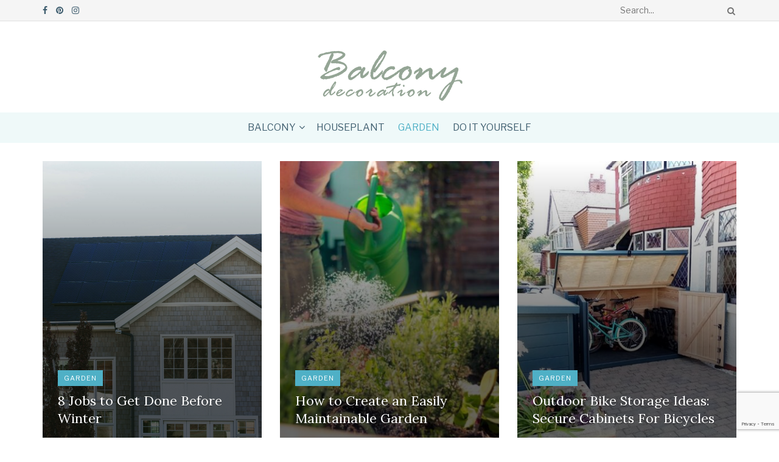

--- FILE ---
content_type: text/html; charset=UTF-8
request_url: https://www.balconydecoration.com/garden/
body_size: 13667
content:
<!doctype html>
<!--[if lt IE 7]><html class="no-js lt-ie9 lt-ie8 lt-ie7" lang="en-US"> <![endif]-->
<!--[if IE 7]><html class="no-js lt-ie9 lt-ie8" lang="en-US"> <![endif]-->
<!--[if IE 8]><html class="no-js lt-ie9" lang="en-US"> <![endif]-->
<!--[if IE 9]><html class="no-js lt-ie10" lang="en-US"> <![endif]-->
<!--[if gt IE 8]><!--><html class="no-js" lang="en-US"> <!--<![endif]--><head><link rel="preconnect" href="https://fonts.gstatic.com/" crossorigin /><meta http-equiv="Content-Type" content="text/html; charset=UTF-8" /><meta name='viewport' content='width=device-width, initial-scale=1, user-scalable=yes' /><link rel="profile" href="http://gmpg.org/xfn/11" /><link rel="pingback" href="https://www.balconydecoration.com/xmlrpc.php" /><meta name='robots' content='index, follow, max-image-preview:large, max-snippet:-1, max-video-preview:-1' /><meta property="og:type" content="website"><meta property="og:title" content="8 Jobs to Get Done Before Winter"><meta property="og:site_name" content="Balcony Decoration"><meta property="og:description" content="With Halloween over, attention now turns to the winter and for many the festive season too. Whatever your beliefs and"><meta property="og:url" content="https://www.balconydecoration.com/garden"><meta property="og:locale" content="en_US"><meta property="og:image" content="https://www.balconydecoration.com/wp-content/uploads/2021/06/vivint-solar-unsplash-scaled.jpg"><meta property="og:image:height" content="1707"><meta property="og:image:width" content="2560"><meta name="twitter:card" content="summary"><meta name="twitter:url" content="https://www.balconydecoration.com/garden"><meta name="twitter:title" content="8 Jobs to Get Done Before Winter"><meta name="twitter:description" content="With Halloween over, attention now turns to the winter and for many the festive season too. Whatever your beliefs and"><meta name="twitter:image:src" content="https://www.balconydecoration.com/wp-content/uploads/2021/06/vivint-solar-unsplash-scaled.jpg"><meta name="twitter:image:width" content="2560"><meta name="twitter:image:height" content="1707"> <script type="module">;/*! instant.page v5.1.1 - (C) 2019-2020 Alexandre Dieulot - https://instant.page/license */
let t,e;const n=new Set,o=document.createElement("link"),i=o.relList&&o.relList.supports&&o.relList.supports("prefetch")&&window.IntersectionObserver&&"isIntersecting"in IntersectionObserverEntry.prototype,s="instantAllowQueryString"in document.body.dataset,a="instantAllowExternalLinks"in document.body.dataset,r="instantWhitelist"in document.body.dataset,c="instantMousedownShortcut"in document.body.dataset,d=1111;let l=65,u=!1,f=!1,m=!1;if("instantIntensity"in document.body.dataset){const t=document.body.dataset.instantIntensity;if("mousedown"==t.substr(0,"mousedown".length))u=!0,"mousedown-only"==t&&(f=!0);else if("viewport"==t.substr(0,"viewport".length))navigator.connection&&(navigator.connection.saveData||navigator.connection.effectiveType&&navigator.connection.effectiveType.includes("2g"))||("viewport"==t?document.documentElement.clientWidth*document.documentElement.clientHeight<45e4&&(m=!0):"viewport-all"==t&&(m=!0));else{const e=parseInt(t);isNaN(e)||(l=e)}}if(i){const n={capture:!0,passive:!0};if(f||document.addEventListener("touchstart",(function(t){e=performance.now();const n=t.target.closest("a");h(n)&&v(n.href)}),n),u?c||document.addEventListener("mousedown",(function(t){const e=t.target.closest("a");h(e)&&v(e.href)}),n):document.addEventListener("mouseover",(function(n){if(performance.now()-e<d)return;if(!("closest"in n.target))return;const o=n.target.closest("a");h(o)&&(o.addEventListener("mouseout",p,{passive:!0}),t=setTimeout((()=>{v(o.href),t=void 0}),l))}),n),c&&document.addEventListener("mousedown",(function(t){if(performance.now()-e<d)return;const n=t.target.closest("a");if(t.which>1||t.metaKey||t.ctrlKey)return;if(!n)return;n.addEventListener("click",(function(t){1337!=t.detail&&t.preventDefault()}),{capture:!0,passive:!1,once:!0});const o=new MouseEvent("click",{view:window,bubbles:!0,cancelable:!1,detail:1337});n.dispatchEvent(o)}),n),m){let t;(t=window.requestIdleCallback?t=>{requestIdleCallback(t,{timeout:1500})}:t=>{t()})((()=>{const t=new IntersectionObserver((e=>{e.forEach((e=>{if(e.isIntersecting){const n=e.target;t.unobserve(n),v(n.href)}}))}));document.querySelectorAll("a").forEach((e=>{h(e)&&t.observe(e)}))}))}}function p(e){e.relatedTarget&&e.target.closest("a")==e.relatedTarget.closest("a")||t&&(clearTimeout(t),t=void 0)}function h(t){if(t&&t.href&&(!r||"instant"in t.dataset)&&(a||t.origin==location.origin||"instant"in t.dataset)&&["http:","https:"].includes(t.protocol)&&("http:"!=t.protocol||"https:"!=location.protocol)&&(s||!t.search||"instant"in t.dataset)&&!(t.hash&&t.pathname+t.search==location.pathname+location.search||"noInstant"in t.dataset))return!0}function v(t){if(n.has(t))return;const e=document.createElement("link");e.rel="prefetch",e.href=t,document.head.appendChild(e),n.add(t)}</script> <title>Garden</title><link rel="canonical" href="https://www.balconydecoration.com/garden/" /><link rel="next" href="https://www.balconydecoration.com/garden/page/2/" /><meta property="og:locale" content="en_US" /><meta property="og:type" content="article" /><meta property="og:title" content="Garden" /><meta property="og:url" content="https://www.balconydecoration.com/garden/" /><meta property="og:site_name" content="Balcony Decoration" /><meta name="twitter:card" content="summary_large_image" /> <script type="application/ld+json" class="yoast-schema-graph">{"@context":"https://schema.org","@graph":[{"@type":"CollectionPage","@id":"https://www.balconydecoration.com/garden/","url":"https://www.balconydecoration.com/garden/","name":"Garden","isPartOf":{"@id":"https://www.balconydecoration.com/#website"},"primaryImageOfPage":{"@id":"https://www.balconydecoration.com/garden/#primaryimage"},"image":{"@id":"https://www.balconydecoration.com/garden/#primaryimage"},"thumbnailUrl":"https://www.balconydecoration.com/wp-content/uploads/2021/06/vivint-solar-unsplash-scaled.jpg","breadcrumb":{"@id":"https://www.balconydecoration.com/garden/#breadcrumb"},"inLanguage":"en-US"},{"@type":"ImageObject","inLanguage":"en-US","@id":"https://www.balconydecoration.com/garden/#primaryimage","url":"https://www.balconydecoration.com/wp-content/uploads/2021/06/vivint-solar-unsplash-scaled.jpg","contentUrl":"https://www.balconydecoration.com/wp-content/uploads/2021/06/vivint-solar-unsplash-scaled.jpg","width":2560,"height":1707,"caption":"vivint-solar-unsplash-scaled"},{"@type":"BreadcrumbList","@id":"https://www.balconydecoration.com/garden/#breadcrumb","itemListElement":[{"@type":"ListItem","position":1,"name":"Home","item":"https://www.balconydecoration.com/"},{"@type":"ListItem","position":2,"name":"Garden"}]},{"@type":"WebSite","@id":"https://www.balconydecoration.com/#website","url":"https://www.balconydecoration.com/","name":"Balcony Decoration","description":"Balcony Decoration","publisher":{"@id":"https://www.balconydecoration.com/#/schema/person/67d0abe2f86be89075e3c30d445974ad"},"potentialAction":[{"@type":"SearchAction","target":{"@type":"EntryPoint","urlTemplate":"https://www.balconydecoration.com/?s={search_term_string}"},"query-input":{"@type":"PropertyValueSpecification","valueRequired":true,"valueName":"search_term_string"}}],"inLanguage":"en-US"},{"@type":["Person","Organization"],"@id":"https://www.balconydecoration.com/#/schema/person/67d0abe2f86be89075e3c30d445974ad","name":"Ralf","image":{"@type":"ImageObject","inLanguage":"en-US","@id":"https://www.balconydecoration.com/#/schema/person/image/","url":"https://secure.gravatar.com/avatar/b099b18c385ae979a1b6ad863f3f3a3c?s=96&d=mm&r=g","contentUrl":"https://secure.gravatar.com/avatar/b099b18c385ae979a1b6ad863f3f3a3c?s=96&d=mm&r=g","caption":"Ralf"},"logo":{"@id":"https://www.balconydecoration.com/#/schema/person/image/"}}]}</script> <link rel='dns-prefetch' href='//www.googletagmanager.com' /><link rel='dns-prefetch' href='//fonts.googleapis.com' /><link rel='preconnect' href='https://fonts.gstatic.com' /><link rel="alternate" type="application/rss+xml" title="Balcony Decoration &raquo; Feed" href="https://www.balconydecoration.com/feed/" /><link rel="alternate" type="application/rss+xml" title="Balcony Decoration &raquo; Comments Feed" href="https://www.balconydecoration.com/comments/feed/" /><link rel="alternate" type="application/rss+xml" title="Balcony Decoration &raquo; Garden Category Feed" href="https://www.balconydecoration.com/garden/feed/" /> <script src="[data-uri]" defer></script><script data-optimized="1" src="https://www.balconydecoration.com/wp-content/plugins/litespeed-cache/assets/js/webfontloader.min.js" defer></script><link data-optimized="2" rel="stylesheet" href="https://www.balconydecoration.com/wp-content/litespeed/css/f245f411978b5e0da53b74236e2fbd30.css?ver=4ed23" /> <script type="text/javascript" src="https://www.googletagmanager.com/gtag/js?id=G-YRXYDHY78E" id="jnews-google-tag-manager-js" defer></script> <script type="text/javascript" id="jnews-google-tag-manager-js-after" src="[data-uri]" defer></script> <script type="text/javascript" src="https://www.balconydecoration.com/wp-includes/js/jquery/jquery.js?ver=3.7.1" id="jquery-core-js"></script> <link rel="https://api.w.org/" href="https://www.balconydecoration.com/wp-json/" /><link rel="alternate" title="JSON" type="application/json" href="https://www.balconydecoration.com/wp-json/wp/v2/categories/63" /><link rel="EditURI" type="application/rsd+xml" title="RSD" href="https://www.balconydecoration.com/xmlrpc.php?rsd" /><meta name="generator" content="WordPress 6.7.4" /><link rel="alternate" type="text/html" media="only screen and (max-width: 640px)" href="https://www.balconydecoration.com/garden/amp/"><meta name="generator" content="Powered by WPBakery Page Builder - drag and drop page builder for WordPress."/><link rel="amphtml" href="https://www.balconydecoration.com/garden/amp/"><script type='application/ld+json'>{"@context":"http:\/\/schema.org","@type":"Person","url":"https:\/\/www.balconydecoration.com\/","name":"Balcony Decoration","sameAs":["https:\/\/www.facebook.com\/balconyblog","https:\/\/pinterest.com\/balconyblog","https:\/\/instagram.com\/balconyblog"]}</script> <script type='application/ld+json'>{"@context":"http:\/\/schema.org","@type":"WebSite","@id":"https:\/\/www.balconydecoration.com\/#website","url":"https:\/\/www.balconydecoration.com\/","name":"Balcony Decoration","potentialAction":{"@type":"SearchAction","target":"https:\/\/www.balconydecoration.com\/?s={search_term_string}","query-input":"required name=search_term_string"}}</script> <link rel="icon" href="https://www.balconydecoration.com/wp-content/uploads/2019/08/favicon.ico" sizes="32x32" /><link rel="icon" href="https://www.balconydecoration.com/wp-content/uploads/2019/08/favicon.ico" sizes="192x192" /><link rel="apple-touch-icon" href="https://www.balconydecoration.com/wp-content/uploads/2019/08/favicon.ico" /><meta name="msapplication-TileImage" content="https://www.balconydecoration.com/wp-content/uploads/2019/08/favicon.ico" /> <script src="[data-uri]" defer></script><noscript><style>.wpb_animate_when_almost_visible { opacity: 1; }</style></noscript></head><body class="archive category category-garden category-63 wp-embed-responsive jeg_toggle_light jnews jsc_normal wpb-js-composer js-comp-ver-6.13.0 vc_responsive"><div class="jeg_ad jeg_ad_top jnews_header_top_ads"><div class='ads-wrapper  '></div></div><div class="jeg_viewport"><div class="jeg_header_wrapper"><div class="jeg_header_instagram_wrapper"></div><div class="jeg_header normal"><div class="jeg_topbar jeg_container jeg_navbar_wrapper normal"><div class="container"><div class="jeg_nav_row"><div class="jeg_nav_col jeg_nav_left  jeg_nav_grow"><div class="item_wrap jeg_nav_alignleft"><div
class="jeg_nav_item socials_widget jeg_social_icon_block nobg">
<a href="https://www.facebook.com/balconyblog" target='_blank' rel='external noopener nofollow' class="jeg_facebook"><i class="fa fa-facebook"></i> </a><a href="https://pinterest.com/balconyblog" target='_blank' rel='external noopener nofollow' class="jeg_pinterest"><i class="fa fa-pinterest"></i> </a><a href="https://instagram.com/balconyblog" target='_blank' rel='external noopener nofollow' class="jeg_instagram"><i class="fa fa-instagram"></i> </a></div></div></div><div class="jeg_nav_col jeg_nav_center  jeg_nav_normal"><div class="item_wrap jeg_nav_aligncenter"></div></div><div class="jeg_nav_col jeg_nav_right  jeg_nav_grow"><div class="item_wrap jeg_nav_alignright"><div class="jeg_nav_item jeg_nav_search"><div class="jeg_search_wrapper jeg_search_no_expand rounded">
<a href="#" class="jeg_search_toggle"><i class="fa fa-search"></i></a><form action="https://www.balconydecoration.com/" method="get" class="jeg_search_form" target="_top">
<input name="s" class="jeg_search_input" placeholder="Search..." type="text" value="" autocomplete="off">
<button aria-label="Search Button" type="submit" class="jeg_search_button btn"><i class="fa fa-search"></i></button></form><div class="jeg_search_result jeg_search_hide with_result"><div class="search-result-wrapper"></div><div class="search-link search-noresult">
No Result</div><div class="search-link search-all-button">
<i class="fa fa-search"></i> View All Result</div></div></div></div></div></div></div></div></div><div class="jeg_midbar jeg_container jeg_navbar_wrapper normal"><div class="container"><div class="jeg_nav_row"><div class="jeg_nav_col jeg_nav_left jeg_nav_grow"><div class="item_wrap jeg_nav_alignleft"></div></div><div class="jeg_nav_col jeg_nav_center jeg_nav_normal"><div class="item_wrap jeg_nav_aligncenter"><div class="jeg_nav_item jeg_logo jeg_desktop_logo"><div class="site-title">
<a href="https://www.balconydecoration.com/" style="padding: 32px 0px 0px 0px;">
<img data-lazyloaded="1" src="[data-uri]" class='jeg_logo_img' data-src="https://www.balconydecoration.com/wp-content/uploads/2020/03/logo.png" data-srcset="https://www.balconydecoration.com/wp-content/uploads/2020/03/logo.png 1x, https://www.balconydecoration.com/wp-content/uploads/2020/03/logo.png 2x" alt="Balcony Decoration"data-light-src="https://www.balconydecoration.com/wp-content/uploads/2020/03/logo.png" data-light-srcset="https://www.balconydecoration.com/wp-content/uploads/2020/03/logo.png 1x, https://www.balconydecoration.com/wp-content/uploads/2020/03/logo.png 2x" data-dark-src="https://www.balconydecoration.com/wp-content/uploads/2020/03/logo.png" data-dark-srcset="https://www.balconydecoration.com/wp-content/uploads/2020/03/logo.png 1x, https://www.balconydecoration.com/wp-content/uploads/2020/03/logo.png 2x"><noscript><img class='jeg_logo_img' src="https://www.balconydecoration.com/wp-content/uploads/2020/03/logo.png" srcset="https://www.balconydecoration.com/wp-content/uploads/2020/03/logo.png 1x, https://www.balconydecoration.com/wp-content/uploads/2020/03/logo.png 2x" alt="Balcony Decoration"data-light-src="https://www.balconydecoration.com/wp-content/uploads/2020/03/logo.png" data-light-srcset="https://www.balconydecoration.com/wp-content/uploads/2020/03/logo.png 1x, https://www.balconydecoration.com/wp-content/uploads/2020/03/logo.png 2x" data-dark-src="https://www.balconydecoration.com/wp-content/uploads/2020/03/logo.png" data-dark-srcset="https://www.balconydecoration.com/wp-content/uploads/2020/03/logo.png 1x, https://www.balconydecoration.com/wp-content/uploads/2020/03/logo.png 2x"></noscript>			</a></div></div></div></div><div class="jeg_nav_col jeg_nav_right jeg_nav_grow"><div class="item_wrap jeg_nav_alignright"></div></div></div></div></div><div class="jeg_bottombar jeg_navbar jeg_container jeg_navbar_wrapper jeg_navbar_normal jeg_navbar_normal"><div class="container"><div class="jeg_nav_row"><div class="jeg_nav_col jeg_nav_left jeg_nav_normal"><div class="item_wrap jeg_nav_alignleft"></div></div><div class="jeg_nav_col jeg_nav_center jeg_nav_grow"><div class="item_wrap jeg_nav_aligncenter"><div class="jeg_nav_item jeg_main_menu_wrapper"><div class="jeg_mainmenu_wrap"><ul class="jeg_menu jeg_main_menu jeg_menu_style_5" data-animation="animateTransform"><li id="menu-item-966" class="menu-item menu-item-type-taxonomy menu-item-object-category menu-item-has-children menu-item-966 bgnav" data-item-row="default" ><a href="https://www.balconydecoration.com/balcony/">Balcony</a><ul class="sub-menu"><li id="menu-item-967" class="menu-item menu-item-type-taxonomy menu-item-object-category menu-item-967 bgnav" data-item-row="default" ><a href="https://www.balconydecoration.com/balcony/balcony-garden/">Balcony Garden</a></li><li id="menu-item-969" class="menu-item menu-item-type-taxonomy menu-item-object-category menu-item-969 bgnav" data-item-row="default" ><a href="https://www.balconydecoration.com/terrace/">Terrace</a></li></ul></li><li id="menu-item-14174" class="menu-item menu-item-type-taxonomy menu-item-object-category menu-item-14174 bgnav" data-item-row="default" ><a href="https://www.balconydecoration.com/plant/">Houseplant</a></li><li id="menu-item-1959" class="menu-item menu-item-type-taxonomy menu-item-object-category current-menu-item menu-item-1959 bgnav" data-item-row="default" ><a href="https://www.balconydecoration.com/garden/">Garden</a></li><li id="menu-item-968" class="menu-item menu-item-type-taxonomy menu-item-object-category menu-item-968 bgnav" data-item-row="default" ><a href="https://www.balconydecoration.com/do-it-yourself/">Do it yourself</a></li></ul></div></div></div></div><div class="jeg_nav_col jeg_nav_right jeg_nav_normal"><div class="item_wrap jeg_nav_alignright"></div></div></div></div></div></div></div><div class="jeg_header_sticky"><div class="sticky_blankspace"></div><div class="jeg_header normal"><div class="jeg_container"><div data-mode="scroll" class="jeg_stickybar jeg_navbar jeg_navbar_wrapper jeg_navbar_normal jeg_navbar_normal"><div class="container"><div class="jeg_nav_row"><div class="jeg_nav_col jeg_nav_left jeg_nav_grow"><div class="item_wrap jeg_nav_alignleft"></div></div><div class="jeg_nav_col jeg_nav_center jeg_nav_normal"><div class="item_wrap jeg_nav_aligncenter"><div class="jeg_nav_item jeg_main_menu_wrapper"><div class="jeg_mainmenu_wrap"><ul class="jeg_menu jeg_main_menu jeg_menu_style_5" data-animation="animateTransform"><li id="menu-item-966" class="menu-item menu-item-type-taxonomy menu-item-object-category menu-item-has-children menu-item-966 bgnav" data-item-row="default" ><a href="https://www.balconydecoration.com/balcony/">Balcony</a><ul class="sub-menu"><li id="menu-item-967" class="menu-item menu-item-type-taxonomy menu-item-object-category menu-item-967 bgnav" data-item-row="default" ><a href="https://www.balconydecoration.com/balcony/balcony-garden/">Balcony Garden</a></li><li id="menu-item-969" class="menu-item menu-item-type-taxonomy menu-item-object-category menu-item-969 bgnav" data-item-row="default" ><a href="https://www.balconydecoration.com/terrace/">Terrace</a></li></ul></li><li id="menu-item-14174" class="menu-item menu-item-type-taxonomy menu-item-object-category menu-item-14174 bgnav" data-item-row="default" ><a href="https://www.balconydecoration.com/plant/">Houseplant</a></li><li id="menu-item-1959" class="menu-item menu-item-type-taxonomy menu-item-object-category current-menu-item menu-item-1959 bgnav" data-item-row="default" ><a href="https://www.balconydecoration.com/garden/">Garden</a></li><li id="menu-item-968" class="menu-item menu-item-type-taxonomy menu-item-object-category menu-item-968 bgnav" data-item-row="default" ><a href="https://www.balconydecoration.com/do-it-yourself/">Do it yourself</a></li></ul></div></div></div></div><div class="jeg_nav_col jeg_nav_right jeg_nav_grow"><div class="item_wrap jeg_nav_alignright"><div class="jeg_nav_item jeg_search_wrapper search_icon jeg_search_popup_expand">
<a href="#" class="jeg_search_toggle"><i class="fa fa-search"></i></a><form action="https://www.balconydecoration.com/" method="get" class="jeg_search_form" target="_top">
<input name="s" class="jeg_search_input" placeholder="Search..." type="text" value="" autocomplete="off">
<button aria-label="Search Button" type="submit" class="jeg_search_button btn"><i class="fa fa-search"></i></button></form><div class="jeg_search_result jeg_search_hide with_result"><div class="search-result-wrapper"></div><div class="search-link search-noresult">
No Result</div><div class="search-link search-all-button">
<i class="fa fa-search"></i> View All Result</div></div></div></div></div></div></div></div></div></div></div><div class="jeg_navbar_mobile_wrapper"><div class="jeg_navbar_mobile" data-mode="scroll"><div class="jeg_mobile_bottombar jeg_mobile_midbar jeg_container normal"><div class="container"><div class="jeg_nav_row"><div class="jeg_nav_col jeg_nav_left jeg_nav_normal"><div class="item_wrap jeg_nav_alignleft"><div class="jeg_nav_item">
<a href="#" class="toggle_btn jeg_mobile_toggle"><i class="fa fa-bars"></i></a></div></div></div><div class="jeg_nav_col jeg_nav_center jeg_nav_grow"><div class="item_wrap jeg_nav_aligncenter"><div class="jeg_nav_item jeg_mobile_logo"><div class="site-title">
<a href="https://www.balconydecoration.com/">
<img data-lazyloaded="1" src="[data-uri]" class='jeg_logo_img' data-src="https://www.balconydecoration.com/wp-content/uploads/2020/03/logo.png" data-srcset="https://www.balconydecoration.com/wp-content/uploads/2020/03/logo.png 1x, https://www.balconydecoration.com/wp-content/uploads/2020/03/logo.png 2x" alt="Balcony Decoration"data-light-src="https://www.balconydecoration.com/wp-content/uploads/2020/03/logo.png" data-light-srcset="https://www.balconydecoration.com/wp-content/uploads/2020/03/logo.png 1x, https://www.balconydecoration.com/wp-content/uploads/2020/03/logo.png 2x" data-dark-src="https://www.balconydecoration.com/wp-content/uploads/2020/03/logo.png" data-dark-srcset="https://www.balconydecoration.com/wp-content/uploads/2020/03/logo.png 1x, https://www.balconydecoration.com/wp-content/uploads/2020/03/logo.png 2x"><noscript><img class='jeg_logo_img' src="https://www.balconydecoration.com/wp-content/uploads/2020/03/logo.png" srcset="https://www.balconydecoration.com/wp-content/uploads/2020/03/logo.png 1x, https://www.balconydecoration.com/wp-content/uploads/2020/03/logo.png 2x" alt="Balcony Decoration"data-light-src="https://www.balconydecoration.com/wp-content/uploads/2020/03/logo.png" data-light-srcset="https://www.balconydecoration.com/wp-content/uploads/2020/03/logo.png 1x, https://www.balconydecoration.com/wp-content/uploads/2020/03/logo.png 2x" data-dark-src="https://www.balconydecoration.com/wp-content/uploads/2020/03/logo.png" data-dark-srcset="https://www.balconydecoration.com/wp-content/uploads/2020/03/logo.png 1x, https://www.balconydecoration.com/wp-content/uploads/2020/03/logo.png 2x"></noscript>		    </a></div></div></div></div><div class="jeg_nav_col jeg_nav_right jeg_nav_normal"><div class="item_wrap jeg_nav_alignright"><div class="jeg_nav_item jeg_search_wrapper jeg_search_popup_expand">
<a href="#" class="jeg_search_toggle"><i class="fa fa-search"></i></a><form action="https://www.balconydecoration.com/" method="get" class="jeg_search_form" target="_top">
<input name="s" class="jeg_search_input" placeholder="Search..." type="text" value="" autocomplete="off">
<button aria-label="Search Button" type="submit" class="jeg_search_button btn"><i class="fa fa-search"></i></button></form><div class="jeg_search_result jeg_search_hide with_result"><div class="search-result-wrapper"></div><div class="search-link search-noresult">
No Result</div><div class="search-link search-all-button">
<i class="fa fa-search"></i> View All Result</div></div></div></div></div></div></div></div></div><div class="sticky_blankspace" style="height: 60px;"></div></div><div class="jeg_ad jeg_ad_top jnews_header_bottom_ads"><div class='ads-wrapper  '></div></div><div class="jeg_main "><div class="jeg_container"><div class="jeg_content"><div class="jnews_category_header_top"></div><div class="jeg_section"><div class="container"><div class="jeg_ad jeg_category jnews_archive_above_hero_ads "><div class='ads-wrapper  '></div></div><div class="jnews_category_hero_container"><div  class="jeg_heroblock jeg_heroblock_8 jeg_col_3o3 jeg_hero_style_1 jnews_module_14850_0_69765a1b6bb37  " data-margin="30" ><div class="jeg_hero_wrapper"><div class="jeg_heroblock_wrapper" style='margin: 0px 0px -30px -30px;'><article class="jeg_post jeg_hero_item_1 format-standard" style="padding: 0 0 30px 30px;"><div class="jeg_block_container">
<span class="jeg_postformat_icon"></span><div class="jeg_thumb">
<a href="https://www.balconydecoration.com/8-jobs-to-get-done-before-winter/" ><div class="thumbnail-container thumbnail-background" data-src="https://www.balconydecoration.com/wp-content/uploads/2021/06/vivint-solar-unsplash-scaled.jpg" ><div class="lazyloaded" data-src="https://www.balconydecoration.com/wp-content/uploads/2021/06/vivint-solar-unsplash-scaled.jpg" style="background-image: url(https://www.balconydecoration.com/wp-content/uploads/2021/06/vivint-solar-unsplash-scaled.jpg)"></div></div></a></div><div class="jeg_postblock_content"><div class="jeg_post_category">
<a href="https://www.balconydecoration.com/garden/" class="category-garden">Garden</a></div><div class="jeg_post_info"><h2 class="jeg_post_title">
<a href="https://www.balconydecoration.com/8-jobs-to-get-done-before-winter/">8 Jobs to Get Done Before Winter</a></h2><div class="jeg_post_meta"><div class="jeg_meta_date"><a href="https://www.balconydecoration.com/8-jobs-to-get-done-before-winter/" ><i class="fa fa-clock-o"></i> November 20, 2023</a></div></div></div></div></div></article><article class="jeg_post jeg_hero_item_2 format-standard" style="padding: 0 0 30px 30px;"><div class="jeg_block_container">
<span class="jeg_postformat_icon"></span><div class="jeg_thumb">
<a href="https://www.balconydecoration.com/how-to-create-an-easily-maintainable-garden/" ><div class="thumbnail-container thumbnail-background" data-src="https://www.balconydecoration.com/wp-content/uploads/2022/09/Resim1-750x499.jpg" ><div class="lazyloaded" data-src="https://www.balconydecoration.com/wp-content/uploads/2022/09/Resim1-750x499.jpg" style="background-image: url(https://www.balconydecoration.com/wp-content/uploads/2022/09/Resim1-750x499.jpg)"></div></div></a></div><div class="jeg_postblock_content"><div class="jeg_post_category">
<a href="https://www.balconydecoration.com/garden/" class="category-garden">Garden</a></div><div class="jeg_post_info"><h2 class="jeg_post_title">
<a href="https://www.balconydecoration.com/how-to-create-an-easily-maintainable-garden/">How to Create an Easily Maintainable Garden</a></h2><div class="jeg_post_meta"><div class="jeg_meta_date"><a href="https://www.balconydecoration.com/how-to-create-an-easily-maintainable-garden/" ><i class="fa fa-clock-o"></i> September 16, 2022</a></div></div></div></div></div></article><article class="jeg_post jeg_hero_item_3 format-standard" style="padding: 0 0 30px 30px;"><div class="jeg_block_container">
<span class="jeg_postformat_icon"></span><div class="jeg_thumb">
<a href="https://www.balconydecoration.com/outdoor-bike-storage-guide/" ><div class="thumbnail-container thumbnail-background" data-src="https://www.balconydecoration.com/wp-content/uploads/2021/11/outdoor-bike-storage-ideas-12.jpg" ><div class="lazyloaded" data-src="https://www.balconydecoration.com/wp-content/uploads/2021/11/outdoor-bike-storage-ideas-12.jpg" style="background-image: url(https://www.balconydecoration.com/wp-content/uploads/2021/11/outdoor-bike-storage-ideas-12.jpg)"></div></div></a></div><div class="jeg_postblock_content"><div class="jeg_post_category">
<a href="https://www.balconydecoration.com/garden/" class="category-garden">Garden</a></div><div class="jeg_post_info"><h2 class="jeg_post_title">
<a href="https://www.balconydecoration.com/outdoor-bike-storage-guide/">Outdoor Bike Storage Ideas: Secure Cabinets For Bicycles</a></h2><div class="jeg_post_meta"><div class="jeg_meta_date"><a href="https://www.balconydecoration.com/outdoor-bike-storage-guide/" ><i class="fa fa-clock-o"></i> March 9, 2022</a></div></div></div></div></div></article></div></div></div></div><div class="jeg_ad jeg_category jnews_archive_below_hero_ads "><div class='ads-wrapper  '></div></div><div class="jeg_cat_content row"><div class="jeg_main_content jeg_column col-sm-8"><div class="jeg_inner_content"><div class="jnews_category_header_bottom"><div class="jeg_cat_header jeg_cat_header_1"><div class="jeg_breadcrumbs jeg_breadcrumb_category jeg_breadcrumb_container"><div id="breadcrumbs"><span class="">
<a href="https://www.balconydecoration.com">Home</a>
</span><i class="fa fa-angle-right"></i><span class="">
<a href="">Category</a>
</span><i class="fa fa-angle-right"></i><span class="breadcrumb_last_link">
<a href="https://www.balconydecoration.com/garden/">Garden</a>
</span></div></div><h1 class="jeg_cat_title">Garden</h1></div></div><div class="jnews_category_content_wrapper"><div  class="jeg_postblock_5 jeg_postblock jeg_module_hook jeg_pagination_nav_1 jeg_col_2o3 jnews_module_14850_1_69765a1b6faa9   " data-unique="jnews_module_14850_1_69765a1b6faa9"><div class="jeg_block_container"><div class="jeg_posts jeg_load_more_flag"><article class="jeg_post jeg_pl_lg_2 format-standard"><div class="jeg_thumb">
<a href="https://www.balconydecoration.com/backyard-greenhouse-why-not-having-one/"><div class="thumbnail-container  size-715 "><img data-lazyloaded="1" src="[data-uri]" width="331" height="250" data-src="https://www.balconydecoration.com/wp-content/uploads/2021/11/backyard-greenhouse-ideas.jpg" class="attachment-jnews-350x250 size-jnews-350x250 wp-post-image" alt="" decoding="async" fetchpriority="high" data-srcset="https://www.balconydecoration.com/wp-content/uploads/2021/11/backyard-greenhouse-ideas.jpg 600w, https://www.balconydecoration.com/wp-content/uploads/2021/11/backyard-greenhouse-ideas-300x227.jpg 300w" data-sizes="(max-width: 331px) 100vw, 331px" /><noscript><img width="331" height="250" src="https://www.balconydecoration.com/wp-content/uploads/2021/11/backyard-greenhouse-ideas.jpg" class="attachment-jnews-350x250 size-jnews-350x250 wp-post-image" alt="" decoding="async" fetchpriority="high" srcset="https://www.balconydecoration.com/wp-content/uploads/2021/11/backyard-greenhouse-ideas.jpg 600w, https://www.balconydecoration.com/wp-content/uploads/2021/11/backyard-greenhouse-ideas-300x227.jpg 300w" sizes="(max-width: 331px) 100vw, 331px" /></noscript></div></a><div class="jeg_post_category">
<span><a href="https://www.balconydecoration.com/garden/backyard/" class="category-backyard">Backyard</a></span></div></div><div class="jeg_postblock_content"><h3 class="jeg_post_title">
<a href="https://www.balconydecoration.com/backyard-greenhouse-why-not-having-one/">Backyard Greenhouse: Why Not Having One?</a></h3><div class="jeg_post_meta"><div class="jeg_meta_date"><a href="https://www.balconydecoration.com/backyard-greenhouse-why-not-having-one/"><i class="fa fa-clock-o"></i> February 17, 2022</a></div><div class="jeg_meta_comment"><a href="https://www.balconydecoration.com/backyard-greenhouse-why-not-having-one/#comments" ><i class="fa fa-comment-o"></i> 0 </a></div></div><div class="jeg_post_excerpt"><p>How does it sound when one says it is possible to harvest fresh vegetables and fruits all year long even...</p>
<a href="https://www.balconydecoration.com/backyard-greenhouse-why-not-having-one/" class="jeg_readmore">Read more</a></div></div></article><article class="jeg_post jeg_pl_lg_2 format-standard"><div class="jeg_thumb">
<a href="https://www.balconydecoration.com/best-backyard-chiminea-ideas-enjoy-the-soothing-fire/"><div class="thumbnail-container  size-715 "><img data-lazyloaded="1" src="[data-uri]" width="309" height="250" data-src="https://www.balconydecoration.com/wp-content/uploads/2021/11/backyard-chiminea-ideas.jpg" class="attachment-jnews-350x250 size-jnews-350x250 wp-post-image" alt="" decoding="async" data-srcset="https://www.balconydecoration.com/wp-content/uploads/2021/11/backyard-chiminea-ideas.jpg 600w, https://www.balconydecoration.com/wp-content/uploads/2021/11/backyard-chiminea-ideas-300x243.jpg 300w" data-sizes="(max-width: 309px) 100vw, 309px" /><noscript><img width="309" height="250" src="https://www.balconydecoration.com/wp-content/uploads/2021/11/backyard-chiminea-ideas.jpg" class="attachment-jnews-350x250 size-jnews-350x250 wp-post-image" alt="" decoding="async" srcset="https://www.balconydecoration.com/wp-content/uploads/2021/11/backyard-chiminea-ideas.jpg 600w, https://www.balconydecoration.com/wp-content/uploads/2021/11/backyard-chiminea-ideas-300x243.jpg 300w" sizes="(max-width: 309px) 100vw, 309px" /></noscript></div></a><div class="jeg_post_category">
<span><a href="https://www.balconydecoration.com/garden/backyard/" class="category-backyard">Backyard</a></span></div></div><div class="jeg_postblock_content"><h3 class="jeg_post_title">
<a href="https://www.balconydecoration.com/best-backyard-chiminea-ideas-enjoy-the-soothing-fire/">Best Backyard Chiminea Ideas: Enjoy the Soothing Fire!</a></h3><div class="jeg_post_meta"><div class="jeg_meta_date"><a href="https://www.balconydecoration.com/best-backyard-chiminea-ideas-enjoy-the-soothing-fire/"><i class="fa fa-clock-o"></i> January 24, 2022</a></div><div class="jeg_meta_comment"><a href="https://www.balconydecoration.com/best-backyard-chiminea-ideas-enjoy-the-soothing-fire/#comments" ><i class="fa fa-comment-o"></i> 0 </a></div></div><div class="jeg_post_excerpt"><p>It is a generally accepted fact that looking at fire is relaxing. The warmth, the crackling sound of burning woods,...</p>
<a href="https://www.balconydecoration.com/best-backyard-chiminea-ideas-enjoy-the-soothing-fire/" class="jeg_readmore">Read more</a></div></div></article><article class="jeg_post jeg_pl_lg_2 format-standard"><div class="jeg_thumb">
<a href="https://www.balconydecoration.com/small-outdoor-kitchen-ideas-with-essential-materials/"><div class="thumbnail-container  size-715 "><img data-lazyloaded="1" src="[data-uri]" width="333" height="250" data-src="https://www.balconydecoration.com/wp-content/uploads/2021/11/Small-Outdoor-Kitchen-Ideas-4.jpg" class="attachment-jnews-350x250 size-jnews-350x250 wp-post-image" alt="Small-Outdoor-Kitchen-Ideas-4" decoding="async" data-srcset="https://www.balconydecoration.com/wp-content/uploads/2021/11/Small-Outdoor-Kitchen-Ideas-4.jpg 600w, https://www.balconydecoration.com/wp-content/uploads/2021/11/Small-Outdoor-Kitchen-Ideas-4-300x225.jpg 300w" data-sizes="(max-width: 333px) 100vw, 333px" /><noscript><img width="333" height="250" src="https://www.balconydecoration.com/wp-content/uploads/2021/11/Small-Outdoor-Kitchen-Ideas-4.jpg" class="attachment-jnews-350x250 size-jnews-350x250 wp-post-image" alt="Small-Outdoor-Kitchen-Ideas-4" decoding="async" srcset="https://www.balconydecoration.com/wp-content/uploads/2021/11/Small-Outdoor-Kitchen-Ideas-4.jpg 600w, https://www.balconydecoration.com/wp-content/uploads/2021/11/Small-Outdoor-Kitchen-Ideas-4-300x225.jpg 300w" sizes="(max-width: 333px) 100vw, 333px" /></noscript></div></a><div class="jeg_post_category">
<span><a href="https://www.balconydecoration.com/garden/" class="category-garden">Garden</a></span></div></div><div class="jeg_postblock_content"><h3 class="jeg_post_title">
<a href="https://www.balconydecoration.com/small-outdoor-kitchen-ideas-with-essential-materials/">Small Outdoor Kitchen Ideas With Essential Materials</a></h3><div class="jeg_post_meta"><div class="jeg_meta_date"><a href="https://www.balconydecoration.com/small-outdoor-kitchen-ideas-with-essential-materials/"><i class="fa fa-clock-o"></i> January 16, 2022</a></div><div class="jeg_meta_comment"><a href="https://www.balconydecoration.com/small-outdoor-kitchen-ideas-with-essential-materials/#comments" ><i class="fa fa-comment-o"></i> 0 </a></div></div><div class="jeg_post_excerpt"><p>Kitchens are among the important living spaces for everyone. Designing these sections in the most accurate and desired ways is...</p>
<a href="https://www.balconydecoration.com/small-outdoor-kitchen-ideas-with-essential-materials/" class="jeg_readmore">Read more</a></div></div></article><article class="jeg_post jeg_pl_lg_2 format-standard"><div class="jeg_thumb">
<a href="https://www.balconydecoration.com/koi-pond-ideas-for-backyard/"><div class="thumbnail-container  size-715 "><img data-lazyloaded="1" src="[data-uri]" width="333" height="250" data-src="https://www.balconydecoration.com/wp-content/uploads/2021/11/Koi-Pond-ideas-4.jpg" class="attachment-jnews-350x250 size-jnews-350x250 wp-post-image" alt="Koi-Pond-ideas-4" decoding="async" data-srcset="https://www.balconydecoration.com/wp-content/uploads/2021/11/Koi-Pond-ideas-4.jpg 600w, https://www.balconydecoration.com/wp-content/uploads/2021/11/Koi-Pond-ideas-4-300x225.jpg 300w" data-sizes="(max-width: 333px) 100vw, 333px" /><noscript><img width="333" height="250" src="https://www.balconydecoration.com/wp-content/uploads/2021/11/Koi-Pond-ideas-4.jpg" class="attachment-jnews-350x250 size-jnews-350x250 wp-post-image" alt="Koi-Pond-ideas-4" decoding="async" srcset="https://www.balconydecoration.com/wp-content/uploads/2021/11/Koi-Pond-ideas-4.jpg 600w, https://www.balconydecoration.com/wp-content/uploads/2021/11/Koi-Pond-ideas-4-300x225.jpg 300w" sizes="(max-width: 333px) 100vw, 333px" /></noscript></div></a><div class="jeg_post_category">
<span><a href="https://www.balconydecoration.com/garden/" class="category-garden">Garden</a></span></div></div><div class="jeg_postblock_content"><h3 class="jeg_post_title">
<a href="https://www.balconydecoration.com/koi-pond-ideas-for-backyard/">Koi Pond Ideas For a Peaceful Backyard</a></h3><div class="jeg_post_meta"><div class="jeg_meta_date"><a href="https://www.balconydecoration.com/koi-pond-ideas-for-backyard/"><i class="fa fa-clock-o"></i> January 12, 2022</a></div><div class="jeg_meta_comment"><a href="https://www.balconydecoration.com/koi-pond-ideas-for-backyard/#comments" ><i class="fa fa-comment-o"></i> 0 </a></div></div><div class="jeg_post_excerpt"><p>Wouldn’t you like a heavenly corner in your backyard? If so, come and discover koi pond ideas with us. Koi...</p>
<a href="https://www.balconydecoration.com/koi-pond-ideas-for-backyard/" class="jeg_readmore">Read more</a></div></div></article><article class="jeg_post jeg_pl_lg_2 format-standard"><div class="jeg_thumb">
<a href="https://www.balconydecoration.com/outdoor-mosaic-art-for-garden-walls/"><div class="thumbnail-container  size-715 "><img data-lazyloaded="1" src="[data-uri]" width="250" height="250" data-src="https://www.balconydecoration.com/wp-content/uploads/2021/11/Outdoor-Mosaic-Art-9.jpg" class="attachment-jnews-350x250 size-jnews-350x250 wp-post-image" alt="Outdoor-Mosaic-Art-9" decoding="async" data-srcset="https://www.balconydecoration.com/wp-content/uploads/2021/11/Outdoor-Mosaic-Art-9.jpg 600w, https://www.balconydecoration.com/wp-content/uploads/2021/11/Outdoor-Mosaic-Art-9-300x300.jpg 300w, https://www.balconydecoration.com/wp-content/uploads/2021/11/Outdoor-Mosaic-Art-9-150x150.jpg 150w" data-sizes="(max-width: 250px) 100vw, 250px" /><noscript><img width="250" height="250" src="https://www.balconydecoration.com/wp-content/uploads/2021/11/Outdoor-Mosaic-Art-9.jpg" class="attachment-jnews-350x250 size-jnews-350x250 wp-post-image" alt="Outdoor-Mosaic-Art-9" decoding="async" srcset="https://www.balconydecoration.com/wp-content/uploads/2021/11/Outdoor-Mosaic-Art-9.jpg 600w, https://www.balconydecoration.com/wp-content/uploads/2021/11/Outdoor-Mosaic-Art-9-300x300.jpg 300w, https://www.balconydecoration.com/wp-content/uploads/2021/11/Outdoor-Mosaic-Art-9-150x150.jpg 150w" sizes="(max-width: 250px) 100vw, 250px" /></noscript></div></a><div class="jeg_post_category">
<span><a href="https://www.balconydecoration.com/garden/" class="category-garden">Garden</a></span></div></div><div class="jeg_postblock_content"><h3 class="jeg_post_title">
<a href="https://www.balconydecoration.com/outdoor-mosaic-art-for-garden-walls/">Outdoor Mosaic Art For Garden Walls</a></h3><div class="jeg_post_meta"><div class="jeg_meta_date"><a href="https://www.balconydecoration.com/outdoor-mosaic-art-for-garden-walls/"><i class="fa fa-clock-o"></i> December 15, 2021</a></div><div class="jeg_meta_comment"><a href="https://www.balconydecoration.com/outdoor-mosaic-art-for-garden-walls/#comments" ><i class="fa fa-comment-o"></i> 0 </a></div></div><div class="jeg_post_excerpt"><p>Gardens are not easy to maintain and require a lot of effort. However, gardening is a relaxing activity for many...</p>
<a href="https://www.balconydecoration.com/outdoor-mosaic-art-for-garden-walls/" class="jeg_readmore">Read more</a></div></div></article><article class="jeg_post jeg_pl_lg_2 format-standard"><div class="jeg_thumb">
<a href="https://www.balconydecoration.com/water-fountain-ideas-restful-garden-decors-with-the-sound-of-water/"><div class="thumbnail-container  size-715 "><img data-lazyloaded="1" src="[data-uri]" width="250" height="250" data-src="https://www.balconydecoration.com/wp-content/uploads/2021/11/outdoor-water-fountains-ideas-1.jpg" class="attachment-jnews-350x250 size-jnews-350x250 wp-post-image" alt="outdoor-water-fountains-ideas-1" decoding="async" data-srcset="https://www.balconydecoration.com/wp-content/uploads/2021/11/outdoor-water-fountains-ideas-1.jpg 600w, https://www.balconydecoration.com/wp-content/uploads/2021/11/outdoor-water-fountains-ideas-1-300x300.jpg 300w, https://www.balconydecoration.com/wp-content/uploads/2021/11/outdoor-water-fountains-ideas-1-150x150.jpg 150w" data-sizes="(max-width: 250px) 100vw, 250px" /><noscript><img width="250" height="250" src="https://www.balconydecoration.com/wp-content/uploads/2021/11/outdoor-water-fountains-ideas-1.jpg" class="attachment-jnews-350x250 size-jnews-350x250 wp-post-image" alt="outdoor-water-fountains-ideas-1" decoding="async" srcset="https://www.balconydecoration.com/wp-content/uploads/2021/11/outdoor-water-fountains-ideas-1.jpg 600w, https://www.balconydecoration.com/wp-content/uploads/2021/11/outdoor-water-fountains-ideas-1-300x300.jpg 300w, https://www.balconydecoration.com/wp-content/uploads/2021/11/outdoor-water-fountains-ideas-1-150x150.jpg 150w" sizes="(max-width: 250px) 100vw, 250px" /></noscript></div></a><div class="jeg_post_category">
<span><a href="https://www.balconydecoration.com/garden/backyard/" class="category-backyard">Backyard</a></span></div></div><div class="jeg_postblock_content"><h3 class="jeg_post_title">
<a href="https://www.balconydecoration.com/water-fountain-ideas-restful-garden-decors-with-the-sound-of-water/">Water Fountain Ideas: Restful Garden Decors With the Sound of Water</a></h3><div class="jeg_post_meta"><div class="jeg_meta_date"><a href="https://www.balconydecoration.com/water-fountain-ideas-restful-garden-decors-with-the-sound-of-water/"><i class="fa fa-clock-o"></i> December 9, 2021</a></div><div class="jeg_meta_comment"><a href="https://www.balconydecoration.com/water-fountain-ideas-restful-garden-decors-with-the-sound-of-water/#comments" ><i class="fa fa-comment-o"></i> 0 </a></div></div><div class="jeg_post_excerpt"><p>Reading a book, listening to music, and resting while listening to the sound of water will be a nice quality...</p>
<a href="https://www.balconydecoration.com/water-fountain-ideas-restful-garden-decors-with-the-sound-of-water/" class="jeg_readmore">Read more</a></div></div></article><article class="jeg_post jeg_pl_lg_2 format-standard"><div class="jeg_thumb">
<a href="https://www.balconydecoration.com/the-benefits-of-steel-farm-sheds/"><div class="thumbnail-container  size-715 "><img data-lazyloaded="1" src="[data-uri]" width="350" height="221" data-src="https://www.balconydecoration.com/wp-content/uploads/2021/11/farm-sheds-scaled-1.jpg" class="attachment-jnews-350x250 size-jnews-350x250 wp-post-image" alt="farm-sheds-scaled-1" decoding="async" data-srcset="https://www.balconydecoration.com/wp-content/uploads/2021/11/farm-sheds-scaled-1.jpg 600w, https://www.balconydecoration.com/wp-content/uploads/2021/11/farm-sheds-scaled-1-300x189.jpg 300w" data-sizes="(max-width: 350px) 100vw, 350px" /><noscript><img width="350" height="221" src="https://www.balconydecoration.com/wp-content/uploads/2021/11/farm-sheds-scaled-1.jpg" class="attachment-jnews-350x250 size-jnews-350x250 wp-post-image" alt="farm-sheds-scaled-1" decoding="async" srcset="https://www.balconydecoration.com/wp-content/uploads/2021/11/farm-sheds-scaled-1.jpg 600w, https://www.balconydecoration.com/wp-content/uploads/2021/11/farm-sheds-scaled-1-300x189.jpg 300w" sizes="(max-width: 350px) 100vw, 350px" /></noscript></div></a><div class="jeg_post_category">
<span><a href="https://www.balconydecoration.com/garden/" class="category-garden">Garden</a></span></div></div><div class="jeg_postblock_content"><h3 class="jeg_post_title">
<a href="https://www.balconydecoration.com/the-benefits-of-steel-farm-sheds/">The Benefits of Steel Farm Sheds</a></h3><div class="jeg_post_meta"><div class="jeg_meta_date"><a href="https://www.balconydecoration.com/the-benefits-of-steel-farm-sheds/"><i class="fa fa-clock-o"></i> November 23, 2021</a></div><div class="jeg_meta_comment"><a href="https://www.balconydecoration.com/the-benefits-of-steel-farm-sheds/#comments" ><i class="fa fa-comment-o"></i> 0 </a></div></div><div class="jeg_post_excerpt"><p>Steel farm sheds are becoming more and more popular. This is because they offer excellent value. They are a great...</p>
<a href="https://www.balconydecoration.com/the-benefits-of-steel-farm-sheds/" class="jeg_readmore">Read more</a></div></div></article><article class="jeg_post jeg_pl_lg_2 format-standard"><div class="jeg_thumb">
<a href="https://www.balconydecoration.com/rainscaping-ideas-useful-methods-to-manage-rainwaters-in-gardens/"><div class="thumbnail-container  size-715 "><img data-lazyloaded="1" src="[data-uri]" width="350" height="247" data-src="https://www.balconydecoration.com/wp-content/uploads/2021/08/Rainscaping-ideas-5.jpg" class="attachment-jnews-350x250 size-jnews-350x250 wp-post-image" alt="Rainscaping-ideas-5" decoding="async" data-srcset="https://www.balconydecoration.com/wp-content/uploads/2021/08/Rainscaping-ideas-5.jpg 600w, https://www.balconydecoration.com/wp-content/uploads/2021/08/Rainscaping-ideas-5-300x212.jpg 300w" data-sizes="(max-width: 350px) 100vw, 350px" /><noscript><img width="350" height="247" src="https://www.balconydecoration.com/wp-content/uploads/2021/08/Rainscaping-ideas-5.jpg" class="attachment-jnews-350x250 size-jnews-350x250 wp-post-image" alt="Rainscaping-ideas-5" decoding="async" srcset="https://www.balconydecoration.com/wp-content/uploads/2021/08/Rainscaping-ideas-5.jpg 600w, https://www.balconydecoration.com/wp-content/uploads/2021/08/Rainscaping-ideas-5-300x212.jpg 300w" sizes="(max-width: 350px) 100vw, 350px" /></noscript></div></a><div class="jeg_post_category">
<span><a href="https://www.balconydecoration.com/garden/" class="category-garden">Garden</a></span></div></div><div class="jeg_postblock_content"><h3 class="jeg_post_title">
<a href="https://www.balconydecoration.com/rainscaping-ideas-useful-methods-to-manage-rainwaters-in-gardens/">Rainscaping Ideas: Useful Methods To Manage Rainwaters In Gardens</a></h3><div class="jeg_post_meta"><div class="jeg_meta_date"><a href="https://www.balconydecoration.com/rainscaping-ideas-useful-methods-to-manage-rainwaters-in-gardens/"><i class="fa fa-clock-o"></i> September 29, 2021</a></div><div class="jeg_meta_comment"><a href="https://www.balconydecoration.com/rainscaping-ideas-useful-methods-to-manage-rainwaters-in-gardens/#comments" ><i class="fa fa-comment-o"></i> 0 </a></div></div><div class="jeg_post_excerpt"><p>Summer is coming to an end, soon we will encounter rain and snow frequently. Some people hate this kind of...</p>
<a href="https://www.balconydecoration.com/rainscaping-ideas-useful-methods-to-manage-rainwaters-in-gardens/" class="jeg_readmore">Read more</a></div></div></article><article class="jeg_post jeg_pl_lg_2 format-standard"><div class="jeg_thumb">
<a href="https://www.balconydecoration.com/pallet-garden-design-with-4-different-ideas/"><div class="thumbnail-container  size-715 "><img data-lazyloaded="1" src="[data-uri]" width="333" height="250" data-src="https://www.balconydecoration.com/wp-content/uploads/2021/08/pallet-garden-ideas-19.jpg" class="attachment-jnews-350x250 size-jnews-350x250 wp-post-image" alt="pallet-garden-ideas-19" decoding="async" data-srcset="https://www.balconydecoration.com/wp-content/uploads/2021/08/pallet-garden-ideas-19.jpg 600w, https://www.balconydecoration.com/wp-content/uploads/2021/08/pallet-garden-ideas-19-300x225.jpg 300w" data-sizes="(max-width: 333px) 100vw, 333px" /><noscript><img width="333" height="250" src="https://www.balconydecoration.com/wp-content/uploads/2021/08/pallet-garden-ideas-19.jpg" class="attachment-jnews-350x250 size-jnews-350x250 wp-post-image" alt="pallet-garden-ideas-19" decoding="async" srcset="https://www.balconydecoration.com/wp-content/uploads/2021/08/pallet-garden-ideas-19.jpg 600w, https://www.balconydecoration.com/wp-content/uploads/2021/08/pallet-garden-ideas-19-300x225.jpg 300w" sizes="(max-width: 333px) 100vw, 333px" /></noscript></div></a><div class="jeg_post_category">
<span><a href="https://www.balconydecoration.com/garden/" class="category-garden">Garden</a></span></div></div><div class="jeg_postblock_content"><h3 class="jeg_post_title">
<a href="https://www.balconydecoration.com/pallet-garden-design-with-4-different-ideas/">Pallet Garden Design With 4 Different Ideas</a></h3><div class="jeg_post_meta"><div class="jeg_meta_date"><a href="https://www.balconydecoration.com/pallet-garden-design-with-4-different-ideas/"><i class="fa fa-clock-o"></i> September 11, 2021</a></div><div class="jeg_meta_comment"><a href="https://www.balconydecoration.com/pallet-garden-design-with-4-different-ideas/#comments" ><i class="fa fa-comment-o"></i> 0 </a></div></div><div class="jeg_post_excerpt"><p>A multi-oriented material, wood pallets have broad use of fields reaching from industry to decoration. Thanks to fine craftsmanship, wood...</p>
<a href="https://www.balconydecoration.com/pallet-garden-design-with-4-different-ideas/" class="jeg_readmore">Read more</a></div></div></article><article class="jeg_post jeg_pl_lg_2 format-standard"><div class="jeg_thumb">
<a href="https://www.balconydecoration.com/rain-gardens-saving-the-environment-by-creating-gardens/"><div class="thumbnail-container  size-715 "><img data-lazyloaded="1" src="[data-uri]" width="333" height="250" data-src="https://www.balconydecoration.com/wp-content/uploads/2021/08/Rain-Garden-13.jpg" class="attachment-jnews-350x250 size-jnews-350x250 wp-post-image" alt="Rain-Garden-13" decoding="async" data-srcset="https://www.balconydecoration.com/wp-content/uploads/2021/08/Rain-Garden-13.jpg 600w, https://www.balconydecoration.com/wp-content/uploads/2021/08/Rain-Garden-13-300x226.jpg 300w" data-sizes="(max-width: 333px) 100vw, 333px" /><noscript><img width="333" height="250" src="https://www.balconydecoration.com/wp-content/uploads/2021/08/Rain-Garden-13.jpg" class="attachment-jnews-350x250 size-jnews-350x250 wp-post-image" alt="Rain-Garden-13" decoding="async" srcset="https://www.balconydecoration.com/wp-content/uploads/2021/08/Rain-Garden-13.jpg 600w, https://www.balconydecoration.com/wp-content/uploads/2021/08/Rain-Garden-13-300x226.jpg 300w" sizes="(max-width: 333px) 100vw, 333px" /></noscript></div></a><div class="jeg_post_category">
<span><a href="https://www.balconydecoration.com/garden/" class="category-garden">Garden</a></span></div></div><div class="jeg_postblock_content"><h3 class="jeg_post_title">
<a href="https://www.balconydecoration.com/rain-gardens-saving-the-environment-by-creating-gardens/">Rain Gardens: Saving the Environment by Creating Gardens</a></h3><div class="jeg_post_meta"><div class="jeg_meta_date"><a href="https://www.balconydecoration.com/rain-gardens-saving-the-environment-by-creating-gardens/"><i class="fa fa-clock-o"></i> September 7, 2021</a></div><div class="jeg_meta_comment"><a href="https://www.balconydecoration.com/rain-gardens-saving-the-environment-by-creating-gardens/#comments" ><i class="fa fa-comment-o"></i> 0 </a></div></div><div class="jeg_post_excerpt"><p>Whenever it rains or snows, the rainwater or the melting snow runs off impervious areas such as driveways and roofs,...</p>
<a href="https://www.balconydecoration.com/rain-gardens-saving-the-environment-by-creating-gardens/" class="jeg_readmore">Read more</a></div></div></article></div><div class='module-overlay'><div class='preloader_type preloader_dot'><div class="module-preloader jeg_preloader dot">
<span></span><span></span><span></span></div><div class="module-preloader jeg_preloader circle"><div class="jnews_preloader_circle_outer"><div class="jnews_preloader_circle_inner"></div></div></div><div class="module-preloader jeg_preloader square"><div class="jeg_square"><div class="jeg_square_inner"></div></div></div></div></div></div><div class="jeg_block_navigation"><div class='navigation_overlay'><div class='module-preloader jeg_preloader'><span></span><span></span><span></span></div></div><div class="jeg_navigation jeg_pagination jeg_pagenav_1 jeg_aligncenter no_navtext no_pageinfo">
<span class="page_info">Page 1 of 4</span>
<span class='page_number active'>1</span>
<a class='page_number' href='https://www.balconydecoration.com/garden/page/2/'>2</a>
<span class="page_number dots">&hellip;</span>
<a class='page_number' href='https://www.balconydecoration.com/garden/page/4/'>4</a>
<a class="page_nav next" href="https://www.balconydecoration.com/garden/page/2/"><span class="navtext">Next</span></a></div></div></div></div></div></div><div class="jeg_sidebar left jeg_sticky_sidebar col-sm-4"><div class="jegStickyHolder"><div class="theiaStickySidebar"><div class="widget  jeg_pb_boxed_shadow widget_search jeg_search_wrapper" id="search-1"><form action="https://www.balconydecoration.com/" method="get" class="jeg_search_form" target="_top">
<input name="s" class="jeg_search_input" placeholder="Search..." type="text" value="" autocomplete="off">
<button aria-label="Search Button" type="submit" class="jeg_search_button btn"><i class="fa fa-search"></i></button></form><div class="jeg_search_result jeg_search_hide with_result"><div class="search-result-wrapper"></div><div class="search-link search-noresult">
No Result</div><div class="search-link search-all-button">
<i class="fa fa-search"></i> View All Result</div></div></div><div class="widget widget_jnews_module_block_15" id="jnews_module_block_15-1"><div  class="jeg_postblock_15 jeg_postblock jeg_module_hook jeg_pagination_disable jeg_col_1o3 jnews_module_14850_2_69765a1b759e4  normal " data-unique="jnews_module_14850_2_69765a1b759e4"><div class="jeg_block_heading jeg_block_heading_3 jeg_subcat_right"><h3 class="jeg_block_title"><span>POPULAR</span></h3></div><div class="jeg_block_container"><div class="jeg_posts_wrap"><div class="jeg_posts jeg_load_more_flag"><article class="jeg_post jeg_pl_md_box format-standard"><div class="box_wrap"><div class="jeg_thumb">
<a href="https://www.balconydecoration.com/10-practical-tips-for-hanging-plates-on-the-wall/"><div class="thumbnail-container  size-715 "><img data-lazyloaded="1" src="[data-uri]" width="250" height="250" data-src="https://www.balconydecoration.com/wp-content/uploads/2020/04/plate-hanging-on-the-wall-5.jpg" class="attachment-jnews-350x250 size-jnews-350x250 wp-post-image" alt="plate-hanging-on-the-wall-5" decoding="async" data-srcset="https://www.balconydecoration.com/wp-content/uploads/2020/04/plate-hanging-on-the-wall-5.jpg 600w, https://www.balconydecoration.com/wp-content/uploads/2020/04/plate-hanging-on-the-wall-5-300x300.jpg 300w, https://www.balconydecoration.com/wp-content/uploads/2020/04/plate-hanging-on-the-wall-5-150x150.jpg 150w" data-sizes="(max-width: 250px) 100vw, 250px" /><noscript><img width="250" height="250" src="https://www.balconydecoration.com/wp-content/uploads/2020/04/plate-hanging-on-the-wall-5.jpg" class="attachment-jnews-350x250 size-jnews-350x250 wp-post-image" alt="plate-hanging-on-the-wall-5" decoding="async" srcset="https://www.balconydecoration.com/wp-content/uploads/2020/04/plate-hanging-on-the-wall-5.jpg 600w, https://www.balconydecoration.com/wp-content/uploads/2020/04/plate-hanging-on-the-wall-5-300x300.jpg 300w, https://www.balconydecoration.com/wp-content/uploads/2020/04/plate-hanging-on-the-wall-5-150x150.jpg 150w" sizes="(max-width: 250px) 100vw, 250px" /></noscript></div></a><div class="jeg_post_category">
<span><a href="https://www.balconydecoration.com/do-it-yourself/" class="category-do-it-yourself">Do it yourself</a></span></div></div><div class="jeg_postblock_content"><h3 class="jeg_post_title">
<a href="https://www.balconydecoration.com/10-practical-tips-for-hanging-plates-on-the-wall/">How to Hang Plates on the Wall: 10 Practical Tips</a></h3><div class="jeg_post_meta"><div class="jeg_meta_date"><a href="https://www.balconydecoration.com/10-practical-tips-for-hanging-plates-on-the-wall/" ><i class="fa fa-clock-o"></i> April 25, 2020</a></div></div></div></div></article><article class="jeg_post jeg_pl_md_box format-standard"><div class="box_wrap"><div class="jeg_thumb">
<a href="https://www.balconydecoration.com/diy-painting-the-river-rocks-like-a-bird/"><div class="thumbnail-container  size-715 "><img data-lazyloaded="1" src="[data-uri]" width="332" height="250" data-src="https://www.balconydecoration.com/wp-content/uploads/2019/11/Painted-rocks-birds-31.jpg" class="attachment-jnews-350x250 size-jnews-350x250 wp-post-image" alt="Painted-rocks-birds-31" decoding="async" data-srcset="https://www.balconydecoration.com/wp-content/uploads/2019/11/Painted-rocks-birds-31.jpg 600w, https://www.balconydecoration.com/wp-content/uploads/2019/11/Painted-rocks-birds-31-300x226.jpg 300w" data-sizes="(max-width: 332px) 100vw, 332px" /><noscript><img width="332" height="250" src="https://www.balconydecoration.com/wp-content/uploads/2019/11/Painted-rocks-birds-31.jpg" class="attachment-jnews-350x250 size-jnews-350x250 wp-post-image" alt="Painted-rocks-birds-31" decoding="async" srcset="https://www.balconydecoration.com/wp-content/uploads/2019/11/Painted-rocks-birds-31.jpg 600w, https://www.balconydecoration.com/wp-content/uploads/2019/11/Painted-rocks-birds-31-300x226.jpg 300w" sizes="(max-width: 332px) 100vw, 332px" /></noscript></div></a><div class="jeg_post_category">
<span><a href="https://www.balconydecoration.com/do-it-yourself/" class="category-do-it-yourself">Do it yourself</a></span></div></div><div class="jeg_postblock_content"><h3 class="jeg_post_title">
<a href="https://www.balconydecoration.com/diy-painting-the-river-rocks-like-a-bird/">DIY Painted Bird Rocks on Wooden Slices</a></h3><div class="jeg_post_meta"><div class="jeg_meta_date"><a href="https://www.balconydecoration.com/diy-painting-the-river-rocks-like-a-bird/" ><i class="fa fa-clock-o"></i> December 9, 2019</a></div></div></div></div></article><article class="jeg_post jeg_pl_md_box format-standard"><div class="box_wrap"><div class="jeg_thumb">
<a href="https://www.balconydecoration.com/72-stunning-birdcage-flower-planters/"><div class="thumbnail-container  size-715 "><img data-lazyloaded="1" src="[data-uri]" width="278" height="250" data-src="https://www.balconydecoration.com/wp-content/uploads/2019/09/Birdcage-Flower-Planter-26.jpg" class="attachment-jnews-350x250 size-jnews-350x250 wp-post-image" alt="Birdcage-Flower-Planter-26" decoding="async" data-srcset="https://www.balconydecoration.com/wp-content/uploads/2019/09/Birdcage-Flower-Planter-26.jpg 600w, https://www.balconydecoration.com/wp-content/uploads/2019/09/Birdcage-Flower-Planter-26-300x270.jpg 300w" data-sizes="(max-width: 278px) 100vw, 278px" /><noscript><img width="278" height="250" src="https://www.balconydecoration.com/wp-content/uploads/2019/09/Birdcage-Flower-Planter-26.jpg" class="attachment-jnews-350x250 size-jnews-350x250 wp-post-image" alt="Birdcage-Flower-Planter-26" decoding="async" srcset="https://www.balconydecoration.com/wp-content/uploads/2019/09/Birdcage-Flower-Planter-26.jpg 600w, https://www.balconydecoration.com/wp-content/uploads/2019/09/Birdcage-Flower-Planter-26-300x270.jpg 300w" sizes="(max-width: 278px) 100vw, 278px" /></noscript></div></a><div class="jeg_post_category">
<span><a href="https://www.balconydecoration.com/do-it-yourself/" class="category-do-it-yourself">Do it yourself</a></span></div></div><div class="jeg_postblock_content"><h3 class="jeg_post_title">
<a href="https://www.balconydecoration.com/72-stunning-birdcage-flower-planters/">Birdcage Flower Planters: Stunning Recycling Ideas</a></h3><div class="jeg_post_meta"><div class="jeg_meta_date"><a href="https://www.balconydecoration.com/72-stunning-birdcage-flower-planters/" ><i class="fa fa-clock-o"></i> October 7, 2019</a></div></div></div></div></article><article class="jeg_post jeg_pl_md_box format-standard"><div class="box_wrap"><div class="jeg_thumb">
<a href="https://www.balconydecoration.com/3-safe-window-ideas-for-cats-window-box-cat-solarium-window-sill-perch/"><div class="thumbnail-container  size-715 "><img data-lazyloaded="1" src="[data-uri]" width="333" height="250" data-src="https://www.balconydecoration.com/wp-content/uploads/2019/09/Cat-Window-Box-Cat-Solarium-2.jpg" class="attachment-jnews-350x250 size-jnews-350x250 wp-post-image" alt="Cat-Window-Box-Cat-Solarium-2" decoding="async" data-srcset="https://www.balconydecoration.com/wp-content/uploads/2019/09/Cat-Window-Box-Cat-Solarium-2.jpg 600w, https://www.balconydecoration.com/wp-content/uploads/2019/09/Cat-Window-Box-Cat-Solarium-2-300x225.jpg 300w" data-sizes="(max-width: 333px) 100vw, 333px" /><noscript><img width="333" height="250" src="https://www.balconydecoration.com/wp-content/uploads/2019/09/Cat-Window-Box-Cat-Solarium-2.jpg" class="attachment-jnews-350x250 size-jnews-350x250 wp-post-image" alt="Cat-Window-Box-Cat-Solarium-2" decoding="async" srcset="https://www.balconydecoration.com/wp-content/uploads/2019/09/Cat-Window-Box-Cat-Solarium-2.jpg 600w, https://www.balconydecoration.com/wp-content/uploads/2019/09/Cat-Window-Box-Cat-Solarium-2-300x225.jpg 300w" sizes="(max-width: 333px) 100vw, 333px" /></noscript></div></a><div class="jeg_post_category">
<span><a href="https://www.balconydecoration.com/balcony/" class="category-balcony">Balcony</a></span></div></div><div class="jeg_postblock_content"><h3 class="jeg_post_title">
<a href="https://www.balconydecoration.com/3-safe-window-ideas-for-cats-window-box-cat-solarium-window-sill-perch/">Cat Window Box, Cat Solarium &#038; Cat Window Sill Perch</a></h3><div class="jeg_post_meta"><div class="jeg_meta_date"><a href="https://www.balconydecoration.com/3-safe-window-ideas-for-cats-window-box-cat-solarium-window-sill-perch/" ><i class="fa fa-clock-o"></i> December 11, 2019</a></div></div></div></div></article></div></div><div class='module-overlay'><div class='preloader_type preloader_dot'><div class="module-preloader jeg_preloader dot">
<span></span><span></span><span></span></div><div class="module-preloader jeg_preloader circle"><div class="jnews_preloader_circle_outer"><div class="jnews_preloader_circle_inner"></div></div></div><div class="module-preloader jeg_preloader square"><div class="jeg_square"><div class="jeg_square_inner"></div></div></div></div></div></div><div class="jeg_block_navigation"><div class='navigation_overlay'><div class='module-preloader jeg_preloader'><span></span><span></span><span></span></div></div></div></div></div></div></div></div></div></div></div></div><div class="jeg_ad jnews_above_footer_ads "><div class='ads-wrapper  '></div></div></div></div><div class="footer-holder" id="footer" data-id="footer"><div class="jeg_footer jeg_footer_custom"><div class="jeg_container"><div class="jeg_content"><div class="jeg_vc_content"><div data-vc-full-width="true" data-vc-full-width-init="false" class="row vc_row wpb_row vc_row-fluid vc_custom_1556525466266 vc_row-has-fill jnews_69765a1b7910b footer_light"><div class="jeg-vc-wrapper"><div class="wpb_column jeg_column vc_column_container vc_col-sm-12"><div class="jeg_wrapper wpb_wrapper"></div></div></div></div><div class="vc_row-full-width vc_clearfix"></div><div data-vc-full-width="true" data-vc-full-width-init="false" class="row vc_row wpb_row vc_row-fluid vc_custom_1556526359751 vc_row-has-fill jnews_69765a1b797ea footer_light"><div class="jeg-vc-wrapper"><div class="craft-footer-center wpb_column jeg_column vc_column_container vc_col-sm-6"><div class="jeg_wrapper wpb_wrapper"><div class='jnews_module_14850_3_69765a1b79b4c'><ul class="jeg_menu_footer"><li id="menu-item-1957" class="menu-item menu-item-type-post_type menu-item-object-page menu-item-1957"><a href="https://www.balconydecoration.com/about-us/">About Us</a></li><li id="menu-item-1958" class="menu-item menu-item-type-post_type menu-item-object-page menu-item-1958"><a href="https://www.balconydecoration.com/contact-us/">Contact Us</a></li><li id="menu-item-3233" class="menu-item menu-item-type-post_type menu-item-object-page menu-item-3233"><a href="https://www.balconydecoration.com/disclaimers/">Disclaimers</a></li><li id="menu-item-3232" class="menu-item menu-item-type-post_type menu-item-object-page menu-item-3232"><a href="https://www.balconydecoration.com/terms-conditions/">Terms &#038; Conditions</a></li><li id="menu-item-3234" class="menu-item menu-item-type-post_type menu-item-object-page menu-item-3234"><a href="https://www.balconydecoration.com/privacy-policy/">Privacy Policy</a></li></ul></div></div></div><div class="craft-footer-left wpb_column jeg_column vc_column_container vc_col-sm-3"><div class="jeg_wrapper wpb_wrapper"></div></div><div class="craft-footer-right wpb_column jeg_column vc_column_container vc_col-sm-3"><div class="jeg_wrapper wpb_wrapper"><div  class='jeg_social_icon_block socials_widget jnews_module_14850_4_69765a1b7ae59 nobg '><a href="https://www.facebook.com/balconyblog" target='_blank' rel='external noopener nofollow' class="jeg_facebook"><i class="fa fa-facebook"></i> </a><a href="https://pinterest.com/balconyblog" target='_blank' rel='external noopener nofollow' class="jeg_pinterest"><i class="fa fa-pinterest"></i> </a><a href="https://instagram.com/balconyblog" target='_blank' rel='external noopener nofollow' class="jeg_instagram"><i class="fa fa-instagram"></i> </a></div><div class="wpb_text_column wpb_content_element  vc_custom_1645019855644 copyright" ><div class="wpb_wrapper"><p>© 2022 <a href="https://www.balconydecoration.com/" target="_blank" rel="noopener">Balcony Decoration</a></p></div></div></div></div></div></div><div class="vc_row-full-width vc_clearfix"></div></div></div></div></div></div><div class="jscroll-to-top">
<a href="#back-to-top" class="jscroll-to-top_link"><i class="fa fa-angle-up"></i></a></div></div><div id="jeg_off_canvas" class="normal">
<a href="#" class="jeg_menu_close"><i class="jegicon-cross"></i></a><div class="jeg_bg_overlay"></div><div class="jeg_mobile_wrapper"><div class="nav_wrap"><div class="item_main"><div class="jeg_aside_item jeg_search_wrapper jeg_search_no_expand rounded">
<a href="#" class="jeg_search_toggle"><i class="fa fa-search"></i></a><form action="https://www.balconydecoration.com/" method="get" class="jeg_search_form" target="_top">
<input name="s" class="jeg_search_input" placeholder="Search..." type="text" value="" autocomplete="off">
<button aria-label="Search Button" type="submit" class="jeg_search_button btn"><i class="fa fa-search"></i></button></form><div class="jeg_search_result jeg_search_hide with_result"><div class="search-result-wrapper"></div><div class="search-link search-noresult">
No Result</div><div class="search-link search-all-button">
<i class="fa fa-search"></i> View All Result</div></div></div><div class="jeg_aside_item"><ul class="jeg_mobile_menu sf-js-hover"><li class="menu-item menu-item-type-taxonomy menu-item-object-category menu-item-has-children menu-item-966"><a href="https://www.balconydecoration.com/balcony/">Balcony</a><ul class="sub-menu"><li class="menu-item menu-item-type-taxonomy menu-item-object-category menu-item-967"><a href="https://www.balconydecoration.com/balcony/balcony-garden/">Balcony Garden</a></li><li class="menu-item menu-item-type-taxonomy menu-item-object-category menu-item-969"><a href="https://www.balconydecoration.com/terrace/">Terrace</a></li></ul></li><li class="menu-item menu-item-type-taxonomy menu-item-object-category menu-item-14174"><a href="https://www.balconydecoration.com/plant/">Houseplant</a></li><li class="menu-item menu-item-type-taxonomy menu-item-object-category current-menu-item menu-item-1959"><a href="https://www.balconydecoration.com/garden/" aria-current="page">Garden</a></li><li class="menu-item menu-item-type-taxonomy menu-item-object-category menu-item-968"><a href="https://www.balconydecoration.com/do-it-yourself/">Do it yourself</a></li></ul></div></div><div class="item_bottom"><div class="jeg_aside_item socials_widget nobg">
<a href="https://www.facebook.com/balconyblog" target='_blank' rel='external noopener nofollow' class="jeg_facebook"><i class="fa fa-facebook"></i> </a><a href="https://pinterest.com/balconyblog" target='_blank' rel='external noopener nofollow' class="jeg_pinterest"><i class="fa fa-pinterest"></i> </a><a href="https://instagram.com/balconyblog" target='_blank' rel='external noopener nofollow' class="jeg_instagram"><i class="fa fa-instagram"></i> </a></div></div></div></div></div><script type="text/html" id="wpb-modifications">window.wpbCustomElement = 1;</script> <div id="amp-mobile-version-switcher" hidden>
<a rel="" href="https://www.balconydecoration.com/garden/amp/">
Go to mobile version			</a></div> <script type="text/javascript" src="https://www.balconydecoration.com/wp-content/themes/jnews/assets/js/chosen.jquery.js?ver=11.0.9" id="chosen-js"></script> <script type="text/javascript" src="https://www.balconydecoration.com/wp-content/themes/jnews/assets/js/jquery.jsticky.js?ver=11.0.9" id="jnews-sticky-js"></script> <!--[if lt IE 9]> <script type="text/javascript" src="https://www.balconydecoration.com/wp-content/themes/jnews/assets/js/html5shiv.min.js?ver=11.0.9" id="html5shiv-js"></script> <![endif]--> <script type="text/javascript" src="https://www.google.com/recaptcha/api.js?render=6Lff54kpAAAAALDz5yMAOe9j9L4-UqOeBtYNNX0N&amp;ver=3.0" id="google-recaptcha-js" defer data-deferred="1"></script> <div class="jeg_ad jnews_mobile_sticky_ads "></div><script type='application/ld+json'>{"@context":"http:\/\/schema.org","@type":"BreadcrumbList","itemListElement":[{"@type":"ListItem","position":1,"item":{"@id":"https:\/\/www.balconydecoration.com","name":"Home"}},{"@type":"ListItem","position":2,"item":{"@id":"https:\/\/www.balconydecoration.com?category_name=garden","name":"Category"}},{"@type":"ListItem","position":3,"item":{"@id":"https:\/\/www.balconydecoration.com\/garden\/","name":"Garden"}}]}</script> <script data-no-optimize="1">window.lazyLoadOptions=Object.assign({},{threshold:300},window.lazyLoadOptions||{});!function(t,e){"object"==typeof exports&&"undefined"!=typeof module?module.exports=e():"function"==typeof define&&define.amd?define(e):(t="undefined"!=typeof globalThis?globalThis:t||self).LazyLoad=e()}(this,function(){"use strict";function e(){return(e=Object.assign||function(t){for(var e=1;e<arguments.length;e++){var n,a=arguments[e];for(n in a)Object.prototype.hasOwnProperty.call(a,n)&&(t[n]=a[n])}return t}).apply(this,arguments)}function o(t){return e({},at,t)}function l(t,e){return t.getAttribute(gt+e)}function c(t){return l(t,vt)}function s(t,e){return function(t,e,n){e=gt+e;null!==n?t.setAttribute(e,n):t.removeAttribute(e)}(t,vt,e)}function i(t){return s(t,null),0}function r(t){return null===c(t)}function u(t){return c(t)===_t}function d(t,e,n,a){t&&(void 0===a?void 0===n?t(e):t(e,n):t(e,n,a))}function f(t,e){et?t.classList.add(e):t.className+=(t.className?" ":"")+e}function _(t,e){et?t.classList.remove(e):t.className=t.className.replace(new RegExp("(^|\\s+)"+e+"(\\s+|$)")," ").replace(/^\s+/,"").replace(/\s+$/,"")}function g(t){return t.llTempImage}function v(t,e){!e||(e=e._observer)&&e.unobserve(t)}function b(t,e){t&&(t.loadingCount+=e)}function p(t,e){t&&(t.toLoadCount=e)}function n(t){for(var e,n=[],a=0;e=t.children[a];a+=1)"SOURCE"===e.tagName&&n.push(e);return n}function h(t,e){(t=t.parentNode)&&"PICTURE"===t.tagName&&n(t).forEach(e)}function a(t,e){n(t).forEach(e)}function m(t){return!!t[lt]}function E(t){return t[lt]}function I(t){return delete t[lt]}function y(e,t){var n;m(e)||(n={},t.forEach(function(t){n[t]=e.getAttribute(t)}),e[lt]=n)}function L(a,t){var o;m(a)&&(o=E(a),t.forEach(function(t){var e,n;e=a,(t=o[n=t])?e.setAttribute(n,t):e.removeAttribute(n)}))}function k(t,e,n){f(t,e.class_loading),s(t,st),n&&(b(n,1),d(e.callback_loading,t,n))}function A(t,e,n){n&&t.setAttribute(e,n)}function O(t,e){A(t,rt,l(t,e.data_sizes)),A(t,it,l(t,e.data_srcset)),A(t,ot,l(t,e.data_src))}function w(t,e,n){var a=l(t,e.data_bg_multi),o=l(t,e.data_bg_multi_hidpi);(a=nt&&o?o:a)&&(t.style.backgroundImage=a,n=n,f(t=t,(e=e).class_applied),s(t,dt),n&&(e.unobserve_completed&&v(t,e),d(e.callback_applied,t,n)))}function x(t,e){!e||0<e.loadingCount||0<e.toLoadCount||d(t.callback_finish,e)}function M(t,e,n){t.addEventListener(e,n),t.llEvLisnrs[e]=n}function N(t){return!!t.llEvLisnrs}function z(t){if(N(t)){var e,n,a=t.llEvLisnrs;for(e in a){var o=a[e];n=e,o=o,t.removeEventListener(n,o)}delete t.llEvLisnrs}}function C(t,e,n){var a;delete t.llTempImage,b(n,-1),(a=n)&&--a.toLoadCount,_(t,e.class_loading),e.unobserve_completed&&v(t,n)}function R(i,r,c){var l=g(i)||i;N(l)||function(t,e,n){N(t)||(t.llEvLisnrs={});var a="VIDEO"===t.tagName?"loadeddata":"load";M(t,a,e),M(t,"error",n)}(l,function(t){var e,n,a,o;n=r,a=c,o=u(e=i),C(e,n,a),f(e,n.class_loaded),s(e,ut),d(n.callback_loaded,e,a),o||x(n,a),z(l)},function(t){var e,n,a,o;n=r,a=c,o=u(e=i),C(e,n,a),f(e,n.class_error),s(e,ft),d(n.callback_error,e,a),o||x(n,a),z(l)})}function T(t,e,n){var a,o,i,r,c;t.llTempImage=document.createElement("IMG"),R(t,e,n),m(c=t)||(c[lt]={backgroundImage:c.style.backgroundImage}),i=n,r=l(a=t,(o=e).data_bg),c=l(a,o.data_bg_hidpi),(r=nt&&c?c:r)&&(a.style.backgroundImage='url("'.concat(r,'")'),g(a).setAttribute(ot,r),k(a,o,i)),w(t,e,n)}function G(t,e,n){var a;R(t,e,n),a=e,e=n,(t=Et[(n=t).tagName])&&(t(n,a),k(n,a,e))}function D(t,e,n){var a;a=t,(-1<It.indexOf(a.tagName)?G:T)(t,e,n)}function S(t,e,n){var a;t.setAttribute("loading","lazy"),R(t,e,n),a=e,(e=Et[(n=t).tagName])&&e(n,a),s(t,_t)}function V(t){t.removeAttribute(ot),t.removeAttribute(it),t.removeAttribute(rt)}function j(t){h(t,function(t){L(t,mt)}),L(t,mt)}function F(t){var e;(e=yt[t.tagName])?e(t):m(e=t)&&(t=E(e),e.style.backgroundImage=t.backgroundImage)}function P(t,e){var n;F(t),n=e,r(e=t)||u(e)||(_(e,n.class_entered),_(e,n.class_exited),_(e,n.class_applied),_(e,n.class_loading),_(e,n.class_loaded),_(e,n.class_error)),i(t),I(t)}function U(t,e,n,a){var o;n.cancel_on_exit&&(c(t)!==st||"IMG"===t.tagName&&(z(t),h(o=t,function(t){V(t)}),V(o),j(t),_(t,n.class_loading),b(a,-1),i(t),d(n.callback_cancel,t,e,a)))}function $(t,e,n,a){var o,i,r=(i=t,0<=bt.indexOf(c(i)));s(t,"entered"),f(t,n.class_entered),_(t,n.class_exited),o=t,i=a,n.unobserve_entered&&v(o,i),d(n.callback_enter,t,e,a),r||D(t,n,a)}function q(t){return t.use_native&&"loading"in HTMLImageElement.prototype}function H(t,o,i){t.forEach(function(t){return(a=t).isIntersecting||0<a.intersectionRatio?$(t.target,t,o,i):(e=t.target,n=t,a=o,t=i,void(r(e)||(f(e,a.class_exited),U(e,n,a,t),d(a.callback_exit,e,n,t))));var e,n,a})}function B(e,n){var t;tt&&!q(e)&&(n._observer=new IntersectionObserver(function(t){H(t,e,n)},{root:(t=e).container===document?null:t.container,rootMargin:t.thresholds||t.threshold+"px"}))}function J(t){return Array.prototype.slice.call(t)}function K(t){return t.container.querySelectorAll(t.elements_selector)}function Q(t){return c(t)===ft}function W(t,e){return e=t||K(e),J(e).filter(r)}function X(e,t){var n;(n=K(e),J(n).filter(Q)).forEach(function(t){_(t,e.class_error),i(t)}),t.update()}function t(t,e){var n,a,t=o(t);this._settings=t,this.loadingCount=0,B(t,this),n=t,a=this,Y&&window.addEventListener("online",function(){X(n,a)}),this.update(e)}var Y="undefined"!=typeof window,Z=Y&&!("onscroll"in window)||"undefined"!=typeof navigator&&/(gle|ing|ro)bot|crawl|spider/i.test(navigator.userAgent),tt=Y&&"IntersectionObserver"in window,et=Y&&"classList"in document.createElement("p"),nt=Y&&1<window.devicePixelRatio,at={elements_selector:".lazy",container:Z||Y?document:null,threshold:300,thresholds:null,data_src:"src",data_srcset:"srcset",data_sizes:"sizes",data_bg:"bg",data_bg_hidpi:"bg-hidpi",data_bg_multi:"bg-multi",data_bg_multi_hidpi:"bg-multi-hidpi",data_poster:"poster",class_applied:"applied",class_loading:"litespeed-loading",class_loaded:"litespeed-loaded",class_error:"error",class_entered:"entered",class_exited:"exited",unobserve_completed:!0,unobserve_entered:!1,cancel_on_exit:!0,callback_enter:null,callback_exit:null,callback_applied:null,callback_loading:null,callback_loaded:null,callback_error:null,callback_finish:null,callback_cancel:null,use_native:!1},ot="src",it="srcset",rt="sizes",ct="poster",lt="llOriginalAttrs",st="loading",ut="loaded",dt="applied",ft="error",_t="native",gt="data-",vt="ll-status",bt=[st,ut,dt,ft],pt=[ot],ht=[ot,ct],mt=[ot,it,rt],Et={IMG:function(t,e){h(t,function(t){y(t,mt),O(t,e)}),y(t,mt),O(t,e)},IFRAME:function(t,e){y(t,pt),A(t,ot,l(t,e.data_src))},VIDEO:function(t,e){a(t,function(t){y(t,pt),A(t,ot,l(t,e.data_src))}),y(t,ht),A(t,ct,l(t,e.data_poster)),A(t,ot,l(t,e.data_src)),t.load()}},It=["IMG","IFRAME","VIDEO"],yt={IMG:j,IFRAME:function(t){L(t,pt)},VIDEO:function(t){a(t,function(t){L(t,pt)}),L(t,ht),t.load()}},Lt=["IMG","IFRAME","VIDEO"];return t.prototype={update:function(t){var e,n,a,o=this._settings,i=W(t,o);{if(p(this,i.length),!Z&&tt)return q(o)?(e=o,n=this,i.forEach(function(t){-1!==Lt.indexOf(t.tagName)&&S(t,e,n)}),void p(n,0)):(t=this._observer,o=i,t.disconnect(),a=t,void o.forEach(function(t){a.observe(t)}));this.loadAll(i)}},destroy:function(){this._observer&&this._observer.disconnect(),K(this._settings).forEach(function(t){I(t)}),delete this._observer,delete this._settings,delete this.loadingCount,delete this.toLoadCount},loadAll:function(t){var e=this,n=this._settings;W(t,n).forEach(function(t){v(t,e),D(t,n,e)})},restoreAll:function(){var e=this._settings;K(e).forEach(function(t){P(t,e)})}},t.load=function(t,e){e=o(e);D(t,e)},t.resetStatus=function(t){i(t)},t}),function(t,e){"use strict";function n(){e.body.classList.add("litespeed_lazyloaded")}function a(){console.log("[LiteSpeed] Start Lazy Load"),o=new LazyLoad(Object.assign({},t.lazyLoadOptions||{},{elements_selector:"[data-lazyloaded]",callback_finish:n})),i=function(){o.update()},t.MutationObserver&&new MutationObserver(i).observe(e.documentElement,{childList:!0,subtree:!0,attributes:!0})}var o,i;t.addEventListener?t.addEventListener("load",a,!1):t.attachEvent("onload",a)}(window,document);</script><script data-optimized="1" src="https://www.balconydecoration.com/wp-content/litespeed/js/b36814bfa5a3b692b27d3448e3e266fd.js?ver=4ed23" defer></script></body></html>
<!-- Page optimized by LiteSpeed Cache @2026-01-25 09:59:55 -->

<!-- Page cached by LiteSpeed Cache 7.7 on 2026-01-25 09:59:55 -->

--- FILE ---
content_type: text/html; charset=utf-8
request_url: https://www.google.com/recaptcha/api2/anchor?ar=1&k=6Lff54kpAAAAALDz5yMAOe9j9L4-UqOeBtYNNX0N&co=aHR0cHM6Ly93d3cuYmFsY29ueWRlY29yYXRpb24uY29tOjQ0Mw..&hl=en&v=N67nZn4AqZkNcbeMu4prBgzg&size=invisible&anchor-ms=20000&execute-ms=30000&cb=iop89i9c527t
body_size: 48635
content:
<!DOCTYPE HTML><html dir="ltr" lang="en"><head><meta http-equiv="Content-Type" content="text/html; charset=UTF-8">
<meta http-equiv="X-UA-Compatible" content="IE=edge">
<title>reCAPTCHA</title>
<style type="text/css">
/* cyrillic-ext */
@font-face {
  font-family: 'Roboto';
  font-style: normal;
  font-weight: 400;
  font-stretch: 100%;
  src: url(//fonts.gstatic.com/s/roboto/v48/KFO7CnqEu92Fr1ME7kSn66aGLdTylUAMa3GUBHMdazTgWw.woff2) format('woff2');
  unicode-range: U+0460-052F, U+1C80-1C8A, U+20B4, U+2DE0-2DFF, U+A640-A69F, U+FE2E-FE2F;
}
/* cyrillic */
@font-face {
  font-family: 'Roboto';
  font-style: normal;
  font-weight: 400;
  font-stretch: 100%;
  src: url(//fonts.gstatic.com/s/roboto/v48/KFO7CnqEu92Fr1ME7kSn66aGLdTylUAMa3iUBHMdazTgWw.woff2) format('woff2');
  unicode-range: U+0301, U+0400-045F, U+0490-0491, U+04B0-04B1, U+2116;
}
/* greek-ext */
@font-face {
  font-family: 'Roboto';
  font-style: normal;
  font-weight: 400;
  font-stretch: 100%;
  src: url(//fonts.gstatic.com/s/roboto/v48/KFO7CnqEu92Fr1ME7kSn66aGLdTylUAMa3CUBHMdazTgWw.woff2) format('woff2');
  unicode-range: U+1F00-1FFF;
}
/* greek */
@font-face {
  font-family: 'Roboto';
  font-style: normal;
  font-weight: 400;
  font-stretch: 100%;
  src: url(//fonts.gstatic.com/s/roboto/v48/KFO7CnqEu92Fr1ME7kSn66aGLdTylUAMa3-UBHMdazTgWw.woff2) format('woff2');
  unicode-range: U+0370-0377, U+037A-037F, U+0384-038A, U+038C, U+038E-03A1, U+03A3-03FF;
}
/* math */
@font-face {
  font-family: 'Roboto';
  font-style: normal;
  font-weight: 400;
  font-stretch: 100%;
  src: url(//fonts.gstatic.com/s/roboto/v48/KFO7CnqEu92Fr1ME7kSn66aGLdTylUAMawCUBHMdazTgWw.woff2) format('woff2');
  unicode-range: U+0302-0303, U+0305, U+0307-0308, U+0310, U+0312, U+0315, U+031A, U+0326-0327, U+032C, U+032F-0330, U+0332-0333, U+0338, U+033A, U+0346, U+034D, U+0391-03A1, U+03A3-03A9, U+03B1-03C9, U+03D1, U+03D5-03D6, U+03F0-03F1, U+03F4-03F5, U+2016-2017, U+2034-2038, U+203C, U+2040, U+2043, U+2047, U+2050, U+2057, U+205F, U+2070-2071, U+2074-208E, U+2090-209C, U+20D0-20DC, U+20E1, U+20E5-20EF, U+2100-2112, U+2114-2115, U+2117-2121, U+2123-214F, U+2190, U+2192, U+2194-21AE, U+21B0-21E5, U+21F1-21F2, U+21F4-2211, U+2213-2214, U+2216-22FF, U+2308-230B, U+2310, U+2319, U+231C-2321, U+2336-237A, U+237C, U+2395, U+239B-23B7, U+23D0, U+23DC-23E1, U+2474-2475, U+25AF, U+25B3, U+25B7, U+25BD, U+25C1, U+25CA, U+25CC, U+25FB, U+266D-266F, U+27C0-27FF, U+2900-2AFF, U+2B0E-2B11, U+2B30-2B4C, U+2BFE, U+3030, U+FF5B, U+FF5D, U+1D400-1D7FF, U+1EE00-1EEFF;
}
/* symbols */
@font-face {
  font-family: 'Roboto';
  font-style: normal;
  font-weight: 400;
  font-stretch: 100%;
  src: url(//fonts.gstatic.com/s/roboto/v48/KFO7CnqEu92Fr1ME7kSn66aGLdTylUAMaxKUBHMdazTgWw.woff2) format('woff2');
  unicode-range: U+0001-000C, U+000E-001F, U+007F-009F, U+20DD-20E0, U+20E2-20E4, U+2150-218F, U+2190, U+2192, U+2194-2199, U+21AF, U+21E6-21F0, U+21F3, U+2218-2219, U+2299, U+22C4-22C6, U+2300-243F, U+2440-244A, U+2460-24FF, U+25A0-27BF, U+2800-28FF, U+2921-2922, U+2981, U+29BF, U+29EB, U+2B00-2BFF, U+4DC0-4DFF, U+FFF9-FFFB, U+10140-1018E, U+10190-1019C, U+101A0, U+101D0-101FD, U+102E0-102FB, U+10E60-10E7E, U+1D2C0-1D2D3, U+1D2E0-1D37F, U+1F000-1F0FF, U+1F100-1F1AD, U+1F1E6-1F1FF, U+1F30D-1F30F, U+1F315, U+1F31C, U+1F31E, U+1F320-1F32C, U+1F336, U+1F378, U+1F37D, U+1F382, U+1F393-1F39F, U+1F3A7-1F3A8, U+1F3AC-1F3AF, U+1F3C2, U+1F3C4-1F3C6, U+1F3CA-1F3CE, U+1F3D4-1F3E0, U+1F3ED, U+1F3F1-1F3F3, U+1F3F5-1F3F7, U+1F408, U+1F415, U+1F41F, U+1F426, U+1F43F, U+1F441-1F442, U+1F444, U+1F446-1F449, U+1F44C-1F44E, U+1F453, U+1F46A, U+1F47D, U+1F4A3, U+1F4B0, U+1F4B3, U+1F4B9, U+1F4BB, U+1F4BF, U+1F4C8-1F4CB, U+1F4D6, U+1F4DA, U+1F4DF, U+1F4E3-1F4E6, U+1F4EA-1F4ED, U+1F4F7, U+1F4F9-1F4FB, U+1F4FD-1F4FE, U+1F503, U+1F507-1F50B, U+1F50D, U+1F512-1F513, U+1F53E-1F54A, U+1F54F-1F5FA, U+1F610, U+1F650-1F67F, U+1F687, U+1F68D, U+1F691, U+1F694, U+1F698, U+1F6AD, U+1F6B2, U+1F6B9-1F6BA, U+1F6BC, U+1F6C6-1F6CF, U+1F6D3-1F6D7, U+1F6E0-1F6EA, U+1F6F0-1F6F3, U+1F6F7-1F6FC, U+1F700-1F7FF, U+1F800-1F80B, U+1F810-1F847, U+1F850-1F859, U+1F860-1F887, U+1F890-1F8AD, U+1F8B0-1F8BB, U+1F8C0-1F8C1, U+1F900-1F90B, U+1F93B, U+1F946, U+1F984, U+1F996, U+1F9E9, U+1FA00-1FA6F, U+1FA70-1FA7C, U+1FA80-1FA89, U+1FA8F-1FAC6, U+1FACE-1FADC, U+1FADF-1FAE9, U+1FAF0-1FAF8, U+1FB00-1FBFF;
}
/* vietnamese */
@font-face {
  font-family: 'Roboto';
  font-style: normal;
  font-weight: 400;
  font-stretch: 100%;
  src: url(//fonts.gstatic.com/s/roboto/v48/KFO7CnqEu92Fr1ME7kSn66aGLdTylUAMa3OUBHMdazTgWw.woff2) format('woff2');
  unicode-range: U+0102-0103, U+0110-0111, U+0128-0129, U+0168-0169, U+01A0-01A1, U+01AF-01B0, U+0300-0301, U+0303-0304, U+0308-0309, U+0323, U+0329, U+1EA0-1EF9, U+20AB;
}
/* latin-ext */
@font-face {
  font-family: 'Roboto';
  font-style: normal;
  font-weight: 400;
  font-stretch: 100%;
  src: url(//fonts.gstatic.com/s/roboto/v48/KFO7CnqEu92Fr1ME7kSn66aGLdTylUAMa3KUBHMdazTgWw.woff2) format('woff2');
  unicode-range: U+0100-02BA, U+02BD-02C5, U+02C7-02CC, U+02CE-02D7, U+02DD-02FF, U+0304, U+0308, U+0329, U+1D00-1DBF, U+1E00-1E9F, U+1EF2-1EFF, U+2020, U+20A0-20AB, U+20AD-20C0, U+2113, U+2C60-2C7F, U+A720-A7FF;
}
/* latin */
@font-face {
  font-family: 'Roboto';
  font-style: normal;
  font-weight: 400;
  font-stretch: 100%;
  src: url(//fonts.gstatic.com/s/roboto/v48/KFO7CnqEu92Fr1ME7kSn66aGLdTylUAMa3yUBHMdazQ.woff2) format('woff2');
  unicode-range: U+0000-00FF, U+0131, U+0152-0153, U+02BB-02BC, U+02C6, U+02DA, U+02DC, U+0304, U+0308, U+0329, U+2000-206F, U+20AC, U+2122, U+2191, U+2193, U+2212, U+2215, U+FEFF, U+FFFD;
}
/* cyrillic-ext */
@font-face {
  font-family: 'Roboto';
  font-style: normal;
  font-weight: 500;
  font-stretch: 100%;
  src: url(//fonts.gstatic.com/s/roboto/v48/KFO7CnqEu92Fr1ME7kSn66aGLdTylUAMa3GUBHMdazTgWw.woff2) format('woff2');
  unicode-range: U+0460-052F, U+1C80-1C8A, U+20B4, U+2DE0-2DFF, U+A640-A69F, U+FE2E-FE2F;
}
/* cyrillic */
@font-face {
  font-family: 'Roboto';
  font-style: normal;
  font-weight: 500;
  font-stretch: 100%;
  src: url(//fonts.gstatic.com/s/roboto/v48/KFO7CnqEu92Fr1ME7kSn66aGLdTylUAMa3iUBHMdazTgWw.woff2) format('woff2');
  unicode-range: U+0301, U+0400-045F, U+0490-0491, U+04B0-04B1, U+2116;
}
/* greek-ext */
@font-face {
  font-family: 'Roboto';
  font-style: normal;
  font-weight: 500;
  font-stretch: 100%;
  src: url(//fonts.gstatic.com/s/roboto/v48/KFO7CnqEu92Fr1ME7kSn66aGLdTylUAMa3CUBHMdazTgWw.woff2) format('woff2');
  unicode-range: U+1F00-1FFF;
}
/* greek */
@font-face {
  font-family: 'Roboto';
  font-style: normal;
  font-weight: 500;
  font-stretch: 100%;
  src: url(//fonts.gstatic.com/s/roboto/v48/KFO7CnqEu92Fr1ME7kSn66aGLdTylUAMa3-UBHMdazTgWw.woff2) format('woff2');
  unicode-range: U+0370-0377, U+037A-037F, U+0384-038A, U+038C, U+038E-03A1, U+03A3-03FF;
}
/* math */
@font-face {
  font-family: 'Roboto';
  font-style: normal;
  font-weight: 500;
  font-stretch: 100%;
  src: url(//fonts.gstatic.com/s/roboto/v48/KFO7CnqEu92Fr1ME7kSn66aGLdTylUAMawCUBHMdazTgWw.woff2) format('woff2');
  unicode-range: U+0302-0303, U+0305, U+0307-0308, U+0310, U+0312, U+0315, U+031A, U+0326-0327, U+032C, U+032F-0330, U+0332-0333, U+0338, U+033A, U+0346, U+034D, U+0391-03A1, U+03A3-03A9, U+03B1-03C9, U+03D1, U+03D5-03D6, U+03F0-03F1, U+03F4-03F5, U+2016-2017, U+2034-2038, U+203C, U+2040, U+2043, U+2047, U+2050, U+2057, U+205F, U+2070-2071, U+2074-208E, U+2090-209C, U+20D0-20DC, U+20E1, U+20E5-20EF, U+2100-2112, U+2114-2115, U+2117-2121, U+2123-214F, U+2190, U+2192, U+2194-21AE, U+21B0-21E5, U+21F1-21F2, U+21F4-2211, U+2213-2214, U+2216-22FF, U+2308-230B, U+2310, U+2319, U+231C-2321, U+2336-237A, U+237C, U+2395, U+239B-23B7, U+23D0, U+23DC-23E1, U+2474-2475, U+25AF, U+25B3, U+25B7, U+25BD, U+25C1, U+25CA, U+25CC, U+25FB, U+266D-266F, U+27C0-27FF, U+2900-2AFF, U+2B0E-2B11, U+2B30-2B4C, U+2BFE, U+3030, U+FF5B, U+FF5D, U+1D400-1D7FF, U+1EE00-1EEFF;
}
/* symbols */
@font-face {
  font-family: 'Roboto';
  font-style: normal;
  font-weight: 500;
  font-stretch: 100%;
  src: url(//fonts.gstatic.com/s/roboto/v48/KFO7CnqEu92Fr1ME7kSn66aGLdTylUAMaxKUBHMdazTgWw.woff2) format('woff2');
  unicode-range: U+0001-000C, U+000E-001F, U+007F-009F, U+20DD-20E0, U+20E2-20E4, U+2150-218F, U+2190, U+2192, U+2194-2199, U+21AF, U+21E6-21F0, U+21F3, U+2218-2219, U+2299, U+22C4-22C6, U+2300-243F, U+2440-244A, U+2460-24FF, U+25A0-27BF, U+2800-28FF, U+2921-2922, U+2981, U+29BF, U+29EB, U+2B00-2BFF, U+4DC0-4DFF, U+FFF9-FFFB, U+10140-1018E, U+10190-1019C, U+101A0, U+101D0-101FD, U+102E0-102FB, U+10E60-10E7E, U+1D2C0-1D2D3, U+1D2E0-1D37F, U+1F000-1F0FF, U+1F100-1F1AD, U+1F1E6-1F1FF, U+1F30D-1F30F, U+1F315, U+1F31C, U+1F31E, U+1F320-1F32C, U+1F336, U+1F378, U+1F37D, U+1F382, U+1F393-1F39F, U+1F3A7-1F3A8, U+1F3AC-1F3AF, U+1F3C2, U+1F3C4-1F3C6, U+1F3CA-1F3CE, U+1F3D4-1F3E0, U+1F3ED, U+1F3F1-1F3F3, U+1F3F5-1F3F7, U+1F408, U+1F415, U+1F41F, U+1F426, U+1F43F, U+1F441-1F442, U+1F444, U+1F446-1F449, U+1F44C-1F44E, U+1F453, U+1F46A, U+1F47D, U+1F4A3, U+1F4B0, U+1F4B3, U+1F4B9, U+1F4BB, U+1F4BF, U+1F4C8-1F4CB, U+1F4D6, U+1F4DA, U+1F4DF, U+1F4E3-1F4E6, U+1F4EA-1F4ED, U+1F4F7, U+1F4F9-1F4FB, U+1F4FD-1F4FE, U+1F503, U+1F507-1F50B, U+1F50D, U+1F512-1F513, U+1F53E-1F54A, U+1F54F-1F5FA, U+1F610, U+1F650-1F67F, U+1F687, U+1F68D, U+1F691, U+1F694, U+1F698, U+1F6AD, U+1F6B2, U+1F6B9-1F6BA, U+1F6BC, U+1F6C6-1F6CF, U+1F6D3-1F6D7, U+1F6E0-1F6EA, U+1F6F0-1F6F3, U+1F6F7-1F6FC, U+1F700-1F7FF, U+1F800-1F80B, U+1F810-1F847, U+1F850-1F859, U+1F860-1F887, U+1F890-1F8AD, U+1F8B0-1F8BB, U+1F8C0-1F8C1, U+1F900-1F90B, U+1F93B, U+1F946, U+1F984, U+1F996, U+1F9E9, U+1FA00-1FA6F, U+1FA70-1FA7C, U+1FA80-1FA89, U+1FA8F-1FAC6, U+1FACE-1FADC, U+1FADF-1FAE9, U+1FAF0-1FAF8, U+1FB00-1FBFF;
}
/* vietnamese */
@font-face {
  font-family: 'Roboto';
  font-style: normal;
  font-weight: 500;
  font-stretch: 100%;
  src: url(//fonts.gstatic.com/s/roboto/v48/KFO7CnqEu92Fr1ME7kSn66aGLdTylUAMa3OUBHMdazTgWw.woff2) format('woff2');
  unicode-range: U+0102-0103, U+0110-0111, U+0128-0129, U+0168-0169, U+01A0-01A1, U+01AF-01B0, U+0300-0301, U+0303-0304, U+0308-0309, U+0323, U+0329, U+1EA0-1EF9, U+20AB;
}
/* latin-ext */
@font-face {
  font-family: 'Roboto';
  font-style: normal;
  font-weight: 500;
  font-stretch: 100%;
  src: url(//fonts.gstatic.com/s/roboto/v48/KFO7CnqEu92Fr1ME7kSn66aGLdTylUAMa3KUBHMdazTgWw.woff2) format('woff2');
  unicode-range: U+0100-02BA, U+02BD-02C5, U+02C7-02CC, U+02CE-02D7, U+02DD-02FF, U+0304, U+0308, U+0329, U+1D00-1DBF, U+1E00-1E9F, U+1EF2-1EFF, U+2020, U+20A0-20AB, U+20AD-20C0, U+2113, U+2C60-2C7F, U+A720-A7FF;
}
/* latin */
@font-face {
  font-family: 'Roboto';
  font-style: normal;
  font-weight: 500;
  font-stretch: 100%;
  src: url(//fonts.gstatic.com/s/roboto/v48/KFO7CnqEu92Fr1ME7kSn66aGLdTylUAMa3yUBHMdazQ.woff2) format('woff2');
  unicode-range: U+0000-00FF, U+0131, U+0152-0153, U+02BB-02BC, U+02C6, U+02DA, U+02DC, U+0304, U+0308, U+0329, U+2000-206F, U+20AC, U+2122, U+2191, U+2193, U+2212, U+2215, U+FEFF, U+FFFD;
}
/* cyrillic-ext */
@font-face {
  font-family: 'Roboto';
  font-style: normal;
  font-weight: 900;
  font-stretch: 100%;
  src: url(//fonts.gstatic.com/s/roboto/v48/KFO7CnqEu92Fr1ME7kSn66aGLdTylUAMa3GUBHMdazTgWw.woff2) format('woff2');
  unicode-range: U+0460-052F, U+1C80-1C8A, U+20B4, U+2DE0-2DFF, U+A640-A69F, U+FE2E-FE2F;
}
/* cyrillic */
@font-face {
  font-family: 'Roboto';
  font-style: normal;
  font-weight: 900;
  font-stretch: 100%;
  src: url(//fonts.gstatic.com/s/roboto/v48/KFO7CnqEu92Fr1ME7kSn66aGLdTylUAMa3iUBHMdazTgWw.woff2) format('woff2');
  unicode-range: U+0301, U+0400-045F, U+0490-0491, U+04B0-04B1, U+2116;
}
/* greek-ext */
@font-face {
  font-family: 'Roboto';
  font-style: normal;
  font-weight: 900;
  font-stretch: 100%;
  src: url(//fonts.gstatic.com/s/roboto/v48/KFO7CnqEu92Fr1ME7kSn66aGLdTylUAMa3CUBHMdazTgWw.woff2) format('woff2');
  unicode-range: U+1F00-1FFF;
}
/* greek */
@font-face {
  font-family: 'Roboto';
  font-style: normal;
  font-weight: 900;
  font-stretch: 100%;
  src: url(//fonts.gstatic.com/s/roboto/v48/KFO7CnqEu92Fr1ME7kSn66aGLdTylUAMa3-UBHMdazTgWw.woff2) format('woff2');
  unicode-range: U+0370-0377, U+037A-037F, U+0384-038A, U+038C, U+038E-03A1, U+03A3-03FF;
}
/* math */
@font-face {
  font-family: 'Roboto';
  font-style: normal;
  font-weight: 900;
  font-stretch: 100%;
  src: url(//fonts.gstatic.com/s/roboto/v48/KFO7CnqEu92Fr1ME7kSn66aGLdTylUAMawCUBHMdazTgWw.woff2) format('woff2');
  unicode-range: U+0302-0303, U+0305, U+0307-0308, U+0310, U+0312, U+0315, U+031A, U+0326-0327, U+032C, U+032F-0330, U+0332-0333, U+0338, U+033A, U+0346, U+034D, U+0391-03A1, U+03A3-03A9, U+03B1-03C9, U+03D1, U+03D5-03D6, U+03F0-03F1, U+03F4-03F5, U+2016-2017, U+2034-2038, U+203C, U+2040, U+2043, U+2047, U+2050, U+2057, U+205F, U+2070-2071, U+2074-208E, U+2090-209C, U+20D0-20DC, U+20E1, U+20E5-20EF, U+2100-2112, U+2114-2115, U+2117-2121, U+2123-214F, U+2190, U+2192, U+2194-21AE, U+21B0-21E5, U+21F1-21F2, U+21F4-2211, U+2213-2214, U+2216-22FF, U+2308-230B, U+2310, U+2319, U+231C-2321, U+2336-237A, U+237C, U+2395, U+239B-23B7, U+23D0, U+23DC-23E1, U+2474-2475, U+25AF, U+25B3, U+25B7, U+25BD, U+25C1, U+25CA, U+25CC, U+25FB, U+266D-266F, U+27C0-27FF, U+2900-2AFF, U+2B0E-2B11, U+2B30-2B4C, U+2BFE, U+3030, U+FF5B, U+FF5D, U+1D400-1D7FF, U+1EE00-1EEFF;
}
/* symbols */
@font-face {
  font-family: 'Roboto';
  font-style: normal;
  font-weight: 900;
  font-stretch: 100%;
  src: url(//fonts.gstatic.com/s/roboto/v48/KFO7CnqEu92Fr1ME7kSn66aGLdTylUAMaxKUBHMdazTgWw.woff2) format('woff2');
  unicode-range: U+0001-000C, U+000E-001F, U+007F-009F, U+20DD-20E0, U+20E2-20E4, U+2150-218F, U+2190, U+2192, U+2194-2199, U+21AF, U+21E6-21F0, U+21F3, U+2218-2219, U+2299, U+22C4-22C6, U+2300-243F, U+2440-244A, U+2460-24FF, U+25A0-27BF, U+2800-28FF, U+2921-2922, U+2981, U+29BF, U+29EB, U+2B00-2BFF, U+4DC0-4DFF, U+FFF9-FFFB, U+10140-1018E, U+10190-1019C, U+101A0, U+101D0-101FD, U+102E0-102FB, U+10E60-10E7E, U+1D2C0-1D2D3, U+1D2E0-1D37F, U+1F000-1F0FF, U+1F100-1F1AD, U+1F1E6-1F1FF, U+1F30D-1F30F, U+1F315, U+1F31C, U+1F31E, U+1F320-1F32C, U+1F336, U+1F378, U+1F37D, U+1F382, U+1F393-1F39F, U+1F3A7-1F3A8, U+1F3AC-1F3AF, U+1F3C2, U+1F3C4-1F3C6, U+1F3CA-1F3CE, U+1F3D4-1F3E0, U+1F3ED, U+1F3F1-1F3F3, U+1F3F5-1F3F7, U+1F408, U+1F415, U+1F41F, U+1F426, U+1F43F, U+1F441-1F442, U+1F444, U+1F446-1F449, U+1F44C-1F44E, U+1F453, U+1F46A, U+1F47D, U+1F4A3, U+1F4B0, U+1F4B3, U+1F4B9, U+1F4BB, U+1F4BF, U+1F4C8-1F4CB, U+1F4D6, U+1F4DA, U+1F4DF, U+1F4E3-1F4E6, U+1F4EA-1F4ED, U+1F4F7, U+1F4F9-1F4FB, U+1F4FD-1F4FE, U+1F503, U+1F507-1F50B, U+1F50D, U+1F512-1F513, U+1F53E-1F54A, U+1F54F-1F5FA, U+1F610, U+1F650-1F67F, U+1F687, U+1F68D, U+1F691, U+1F694, U+1F698, U+1F6AD, U+1F6B2, U+1F6B9-1F6BA, U+1F6BC, U+1F6C6-1F6CF, U+1F6D3-1F6D7, U+1F6E0-1F6EA, U+1F6F0-1F6F3, U+1F6F7-1F6FC, U+1F700-1F7FF, U+1F800-1F80B, U+1F810-1F847, U+1F850-1F859, U+1F860-1F887, U+1F890-1F8AD, U+1F8B0-1F8BB, U+1F8C0-1F8C1, U+1F900-1F90B, U+1F93B, U+1F946, U+1F984, U+1F996, U+1F9E9, U+1FA00-1FA6F, U+1FA70-1FA7C, U+1FA80-1FA89, U+1FA8F-1FAC6, U+1FACE-1FADC, U+1FADF-1FAE9, U+1FAF0-1FAF8, U+1FB00-1FBFF;
}
/* vietnamese */
@font-face {
  font-family: 'Roboto';
  font-style: normal;
  font-weight: 900;
  font-stretch: 100%;
  src: url(//fonts.gstatic.com/s/roboto/v48/KFO7CnqEu92Fr1ME7kSn66aGLdTylUAMa3OUBHMdazTgWw.woff2) format('woff2');
  unicode-range: U+0102-0103, U+0110-0111, U+0128-0129, U+0168-0169, U+01A0-01A1, U+01AF-01B0, U+0300-0301, U+0303-0304, U+0308-0309, U+0323, U+0329, U+1EA0-1EF9, U+20AB;
}
/* latin-ext */
@font-face {
  font-family: 'Roboto';
  font-style: normal;
  font-weight: 900;
  font-stretch: 100%;
  src: url(//fonts.gstatic.com/s/roboto/v48/KFO7CnqEu92Fr1ME7kSn66aGLdTylUAMa3KUBHMdazTgWw.woff2) format('woff2');
  unicode-range: U+0100-02BA, U+02BD-02C5, U+02C7-02CC, U+02CE-02D7, U+02DD-02FF, U+0304, U+0308, U+0329, U+1D00-1DBF, U+1E00-1E9F, U+1EF2-1EFF, U+2020, U+20A0-20AB, U+20AD-20C0, U+2113, U+2C60-2C7F, U+A720-A7FF;
}
/* latin */
@font-face {
  font-family: 'Roboto';
  font-style: normal;
  font-weight: 900;
  font-stretch: 100%;
  src: url(//fonts.gstatic.com/s/roboto/v48/KFO7CnqEu92Fr1ME7kSn66aGLdTylUAMa3yUBHMdazQ.woff2) format('woff2');
  unicode-range: U+0000-00FF, U+0131, U+0152-0153, U+02BB-02BC, U+02C6, U+02DA, U+02DC, U+0304, U+0308, U+0329, U+2000-206F, U+20AC, U+2122, U+2191, U+2193, U+2212, U+2215, U+FEFF, U+FFFD;
}

</style>
<link rel="stylesheet" type="text/css" href="https://www.gstatic.com/recaptcha/releases/N67nZn4AqZkNcbeMu4prBgzg/styles__ltr.css">
<script nonce="aIcA9IJ8rZ4Gm7ooHC6ELw" type="text/javascript">window['__recaptcha_api'] = 'https://www.google.com/recaptcha/api2/';</script>
<script type="text/javascript" src="https://www.gstatic.com/recaptcha/releases/N67nZn4AqZkNcbeMu4prBgzg/recaptcha__en.js" nonce="aIcA9IJ8rZ4Gm7ooHC6ELw">
      
    </script></head>
<body><div id="rc-anchor-alert" class="rc-anchor-alert"></div>
<input type="hidden" id="recaptcha-token" value="[base64]">
<script type="text/javascript" nonce="aIcA9IJ8rZ4Gm7ooHC6ELw">
      recaptcha.anchor.Main.init("[\x22ainput\x22,[\x22bgdata\x22,\x22\x22,\[base64]/[base64]/[base64]/bmV3IHJbeF0oY1swXSk6RT09Mj9uZXcgclt4XShjWzBdLGNbMV0pOkU9PTM/bmV3IHJbeF0oY1swXSxjWzFdLGNbMl0pOkU9PTQ/[base64]/[base64]/[base64]/[base64]/[base64]/[base64]/[base64]/[base64]\x22,\[base64]\\u003d\\u003d\x22,\x22esK1wqx6w5PCsX/CpMKKf8KGY8OhwpofJcOXw4RDwpbDvsO+bWMDccK+w5ldZMK9eG/DncOjwrhuWcOHw4nCjiTCtgkzwoE0wqdzdcKYfMK1ARXDlWdyacKswqrDkcKBw6PDhsKuw4fDjxvCrHjCjsKIwqXCgcKPw5HCjzbDlcK9BcKfZl7DrcOqwqPDiMOXw6/Cj8OkwrMXY8KZwp1nQy8owrQhwoYDFcKqwq7Dp1/[base64]/fsKvMcKuw7DCpsOxKg92KXzCtW4AwpjDunlcw7HCjVTCsHd7w4M/BELCi8O6wqc+w6PDoHF3AsKLJsKZAMK2eQNFH8KhWsOaw4RJchjDgV7Cr8KbS01tJw92woADKcKkw7h9w47CtkNZw6LDngfDvMOcw4PDix3DnB/DpwdxwqXDvSwiesOuPVLCuSzDr8KKw78rCztYw5sPK8O1SMKNCW4xKxfCpHnCmsKKI8OiMMOZa1nCl8K4UMO3ck7CrTHCg8KaIcOSwqTDoAYwVhU6wrbDj8Kqw6/DuMOWw5bCuMKSfytSw57DunDDs8O/wqohekbCvcOHRTN7wrjDn8KDw5gqw47ClC0lw7A2wrdkUHfDlAgyw4jDhMO/KcKOw5BMASdwMibDscKDHnLClsOvEF13wqTCo0VYw5XDisOFbcOLw5HCk8OkTGkjEsO3wrI9dcOVZnwNJ8OMw7DCncOfw6XCncKcLcKSwpYCAcKywqDClArDpcOcYHfDiycfwrtwwp/CosO+wqxyeXvDu8OUCAx+NGx9wpLDt3dzw5XCocK9SsOPGWJpw4AmM8Khw7nCnMOSwq/CqcOqb0R1NQZdK0MywqbDuFVoYMOcwr0DwplvGMKnDsKxCcKJw6DDvsKoKcOrwpfCmsKuw74ew7IXw7Q4acKpfjNJwqjDkMOGwp/CpcOYwovDjnPCvX/DucOxwqFIwq7CkcKDQMKfwqxnXcO+w6rCohMFEMK8wqoXw6UfwpfDscKxwr9uN8KxTsK2wrvDvTvCmmPDlWRwfB88F0nCmsKMEMOQL3pAD3TDlCNzHj0Rw4EDY1nDohAOLiLCkjF7wr9awppwGMOif8OawofDicOpScKHw60jGhQ3ecKfwrbDsMOywqh8w4k/w5zDlsKpW8OqwqECVcKowq47w63CqsO+w5NcDMKnO8Ojd8Ouw4xBw7pUw4FFw6TCuSsLw6fCgcK5w69VFMK9dwrCgcKpfB7CpFvDlcOJwrDDgTUEw4DCpMOxF8OYccOcwqECZn9Vw5/DpsO7wqAHZXHDhMKnwoLCmHctw5zDocKkYE3DhMOvPwLDpsO8HADCn28GwrbCqCzDrFBVwqV2fsKNNmtBwrfCvMKSw4DCq8Kcw4DDkGBxL8KZw4vCmcK1DWZCw4fDkGJFw6/DiUhTw6rDpMO2IU7DoFfCrcK5L3tBw4/Cr8K3wqERwr/CsMO/wohVw5zCscK3IWNpPwgOF8O/w6vDhU4aw4EiHnnDh8O3SsOTMsOmT11OwqHDuzVmwp7Ct2LDs8Oiw7sdc8Ohw7xqQsKJS8OVw54/w7bDusK9CzzCoMK5w5/Dr8OAwrjDosKMdSwbw7wiXXrCocKAwoDCkMObw77CssKnwqLCsxXDqH5AwonDvMKMMyhDfXjCnyRawrDCpsKgwr3Dqm/Cv8K9w6Vuw47CqsKvw7lsV8OvwojCiRfDvBTDjnFUfgzCmXxseS4gwqBoRcOYbBcxVjPDusOqw61Uw6d6w7jDrRzDuH/[base64]/[base64]/Cs2Eww7LClcOmBxp7wofDqiZfw4oUw4lIwo1cAVUxwoE3w69Cex9lW2PDqWzDqMOseBV6wo09bjHCpUgAUsKNCcOIw5/CghTCksKZwoDCp8ONUMOISh/CnAFcw5/[base64]/aRJ9wpvDuEJEbcOawqpOwq/CvcOaw55Ow6JHwqbChWFmRzPCmsOMARdKw6HClMKdLwB1woHCs3PChiUAKTLCvnI+MgfComzCpGNRGmvCtcOjw7DCrx/CpnYWC8OTw7UBIcO1wqIHw5vCnMO+NipdwrnCjxvCogjDrEDCkR96C8Oxa8OQwrErwpvDmy5ww7fCqMOKwpzDrSDCoFwTNjbCnMKlw4gCIx4TVsKqwrvDrzvDlRpjVz/DscK+w6TCgsO6eMOyw4TDjDFywoNuQFEVIHTDkMOgU8K4w4BVwrfCgAXDsCPDoUJJIsObS0F/YBpRCMKGI8O6wo3Cuy3DmMOVwpJrwrjCgQ/Cj8O5BMKSWMOjNmpdTWIbw5IcQFfCjsK5ckISw4bCsGQeV8KuTE/DrE/DmXkHecOdOzLCgcOAwpTCkSohw5bDq1d5A8O1d24JBwHCqMKgw6kXdSrDosOeworCt8Kdw70jwoXDrcOzw7DDs0TCscKCwq/[base64]/[base64]/CjHLDg8KfZMK5wp/CghFcFjXDtcOJwo/[base64]/wrtTwohMw7jCm8OQZsOsMmbDlcOVJsKlwpfCgRF7w7vCoGDCiTTDrsOuw5zDpcOnw5Ejw4kdEws/wqU/ZiNBwpzDp8OIEMK/[base64]/DlMOTworCh2NfSW4QwqtmwrzChjUew6QGw6ozw7DDn8OUX8KrccOpw43CmcKWwpnDvFFiw7XCrMOMWAZdacKFPGTCpTbCjz3DnMKPUMKUw5bDgsOmDWTCpcKlw6wOL8KIw63Dv1rCssKiFHbDkDbClQDDqzHDqMOBw7Jgw6/CojrCkWgbwqkaw5p9A8K8UMOGw55zwopwwpzDlX3DvWozw4/CoyTDkHTDsS4kwrzCqsKkw7BzYx/[base64]/CvsKpwqjCgGPDpMK3wr/CrMKLCXwQI2wOIVAODcOBw5/DtMOow6suBgcXBcKswqIncE/DvQpPRFXCpwJXYQs2wofDosOxBw1JwrVjw70lw6XDi33CqcK5S0zDhMOzwqddwqMzwoAJw7zCuSdDGcK9acKfwpdHw4kZVcOBQwQlPl3Cuh3DqcOYwpXDjlF+w7zCklPDk8OHCGbCr8OYDcOlw7U7DF7CgVYHQA3DkMKof8ONwqwMwr1/CSFZw6vCncKeWcKIwoQKw5bCosKUUsK9ZggOwr0BccKJwq/CgR/CrcO4XMOlUHjDmSdxKsOMwpoOw6DChsOLK1oeEnhAwpprwrU0TsKpw6o1wrDDoht3wobCllFKwqvCpioHUsK8w4PCiMKlw6XDtn1jK2vDmsO2ehZkWsKXAD7Cs1/CusOieFzClDU3C3HDlR/CnsO3wpDDnMOzLkfCtgA6worDtwsYwrXCpMKfwqc6woDDpjcLBBzDoMKlw69fFsKcwrXDkHjDj8OkcC7CiXBpwp3CjMK6wpgpwoI5DMKeDD9sUMKPwocQVcOJVsOTwofCu8OPw5PDuQoMFsK2dsKWcjLCjUsewo8qwqIlQMKswo/CuDfDtXlSbcOwbsKZwo1IH3QzXyEqaMOHwonClgPCjcOywozCgi4mBi4/Xwl+w7pTw7TDgHRuwrvDngrCgGfDjMOrIMOaOMKiwq4aYw/[base64]/wp7DmMKawrDDnsKBbXoow6xlN8Oswp3Dl8KUM8KOEMKXwqFtwpxAw5jDmVzCoMKuM0UZa3/DvGTCnDMraWUhW3nDljbCu1zDicKHfQgde8KqwqjDow7DhR/[base64]/DiMKCwpsBb8KGZB9NJcO+XsOmwq8+Dkg2TcKGbm7Do1nCt8KEw4HCjsOPdcOhwpQgw4PDu8KfBiXCoMKNVcOnWj5/V8O6EVLCrhYGw5bDhizDslLCtC3DvBrDr1I2wo3DmBLDssOXIDpBc8OJw4VcwqcCwpzDvT8TwqhEDcO7BhPCr8OIaMKuVlLDtCnDnw9fAjsyX8OnLMO/wosVw4B6QsOGwr3DhXUhFVjDocKjwqNwCsO3MkbDmsOXwp7ClcKuwpdlwr57FXF5VQTDlgHDoUXDlmTDlcKKYsO5D8OYB3PDgsOtXiXDh0ZUU17Dn8KlM8O2wqtXPkgnfsOOdMK/wrU1VMK8wqHDm04ILCrCmiR4wpY4woTCi3TDiCNJw41qwpjCuWXCt8KtZ8K6wqLClgZlwp3Dl1pAQcKieEAXw798w58Rwpp9w61yZ8OBC8OWWMOmesO3dMO4w4DDuGvClFPCicKLwqXDpMKXSUjDoTwtwpHCisKFwo/[base64]/w4FSBFUowox7w7ZMAWzDvcKZK8KmfcKbbsKpYsKCekTDhXI6w4lPZlfCjMOgK3UvRMKwUhfCqcORbcKSwrXDvcKHcAzDksKpAxjCnMK7wrXCu8K1wqBvd8ODwrA6H1jCnybCl2/CnMOnesOpL8OZd2ZJwoXDrVBqwq/[base64]/CtmYeFQMzw5UDwpHCtcO8wpJ7UsOEA8O7w7M3w5rDjMOjwphjN8OQfsOdXnjCicKDw4k3w7VWH2BFQMKxw740w5obwrgAdMKzwrk1wqhZF8OaIcOPw4sEwqXCkFnCpsK5w73DoMOkOT4fXcKpNS3CmMKcwptCwr7Cp8OGEMKDwqDCusKTwqc+TMK2w4Y/[base64]/[base64]/DoFTDi8Kow7fDusOnw6g0wo/Cg0M9D8Kbw45GwpRew7ptw5XDv8KZNMKTwrfDgsKLbE9qYwfDhU5tFcKiw7ULelUeIl7DlFXCrcKzw7QobsK9wrBWOcOiw5TDpsOYXcKEwp03wqBSw6zCum3CsyrDlMOtNsKyasO0wr7Dt34DYE4/wpfCqMOQWMKXwo4INsOYe27DhcKbw73CkUPCs8KWwpfCicO1PsOuMAJpacKpMQNUw5Rww43DuUsOwoJ2wrBATHrCrsKmw4RnTMKUwo7Cp3xXW8OBwrPCnXnCrXAcw68cw4ggUsKJXWoCwo/DsMKXFHxJw7IDw73Dr2tZw57CuBQ6QArCuRY4ZsK6w5LDrBx9V8ObLEUgDcOPCCk0w5DCjMK5BhvDhMODwo7DnVA1wo/[base64]/Ch2lLw4TChsKWwo/[base64]/CksK3w6rDpSPDv8KqNUolwpzCg0wVZQcOfS9VLTl0w6rCnHkxXsK+SsKvOBYhScKiw7/Dv2VCVWzCrQVUH2AuC17DpXjDi1fCuQTCvsKzBsOLVsOpScKDOsOUZj4QLzlbfMK0OmwSw7rCs8OGf8Kjwodtw7cdw73DpcK2wpsMwrbDiF7CsMOILMKRwqR1EjYrBivCoyc/DRzDuDvCunsgwpsPw43CjScSa8KmSsObZ8KUw73DjWxWHUnCtsOIw4Fpw6AZwpvDkMKFwr1QCF4wFcOiYsKQwqQdw4hEw78UTMKRwqVTw4YIwoQKw77DhsONIMOEbwd3wobCh8OUH8KsDxrCqMKmw43CscK0w6sga8OEw4nCqAXDj8KVw6jDlMOqWMOPwpnCqsO/McKrwrLCpsOQc8Odwr9vGMKpwpjCocOyZMO7A8OXXA/DlHgSw5t3w63CrMKlOMKNw6fDlHtAwrrDocKwwpJDVhTChcOPQMKXwpXCo2vCn0E5w58KwoEbw7dDJBnDjlUxwoHCo8KhXsKSXETCg8Kxwqkdw63Do25nwo5gGEzCii7Crh5lw5g/woR/w5lqSlfCv8KFw4cPZilkcnQQUWJrdMOoThoCw7F5w5nChMO1wrVMHjRcw4FdADBzwojCocO7ennCg3AnH8KaESl+dMOFw4/Dt8OfwqYAEsKjdFs2A8KFfMOaw5w9T8K2WjXCpcKLwovDgsO6HMO0Si3Dg8Kvw7rCoGXDpMKAw7pfw7QlwqnDv8K7w48/CTcoYsKPw4Mrw7LCkwohwqx5XsO2w6Ujw7ghDcOqCsK1w7TDhcKyZcKkwpUJw4/Dm8KiMxYLOcKGLyvDjsOPwodiw4t6wpQfw67DlsO3YMOXw7vCuMK1wrsgYn/Dk8Ktw6fCssKcNgVqw43CtsKUOVHCrMOnwq3Dv8OJwrfCtcOWw60tw5/ClcKgTMOGQ8OwMSPDllXCiMKLZgHCuMOTwoHDg8K4CEE/DXscw5tLwqIPw65nwpERKFHCjCrDviPCkCcDfcOUKgoWwqMJwqHDtBzCqMOKwq5KHMOiC3/DhRnCm8OFcFbCjzzCvj0WVMOKAn8kTnfDlsOdw4dNwoYZbMOew5vCtVzDn8O4w64vwoLCk1DDpQcifQnCl14LFsKBLsK+A8OiL8OsN8OzWnnDnMKMYcOuwpvDvMKRPsKhw59VACLCtS/CkhXCuMKdwqwLM0/[base64]/[base64]/Dn8Ktw4XDucOpw5zCskR0wobDiwPDpMOZw57CpFlhw7UXMMOGwpXCq2kNw4LDmsKuwosuwrzDgmbCq1jDqnfDh8OHwr/DkjfDqMKBccOJGgDDgsOkX8KdS2dcVsKUIsOQw4jDjMKmK8Kvwq3DksK+WMOfw6ImwpbDkMKSw51QFmTClcKiw4pYZcORfnbDh8KjDR/DsDQBd8O4PknDsTY4LMOjGcOKRsKBfTATcRI8w6fDs1EewrdLc8OGw4rCkcOcw4hBw61vw53Ct8OYe8OIw4NvNBnDocO/OcO5wpQKw6A7w4jDq8OKwowbwo3Cu8KSw4xuw6/DhcKWwpbCosKRw55xCXLDv8OqBcOLwrrDrXxJwoTDi1tQw7Fcw604IcOpw7dFw6Mtw4LDiwoewoPDhsO/N1rDlj0kCRMyw6ppCsKqfTA5w4wfwrvDlsOAdMKEBMKuOhXDgcK4OhDDo8K0en8/[base64]/WRvDkMOhwrcBwoMCw7XCnA8ET8KeVxdaQALCvMKZKBECwpvDi8KYFsOdw4TCoBI2DcOnfcKVw5HCqlw0RWjCpTZiXsKGNMKgw4BiJBjCusOzFyd0BQhuRARuOsOQEkvDtQrDsksPwpnDlXVxw6VXwqDCiEbDkyhzKHnDosOoGm/Di3Fcwp3DmiXCp8OsUcKzAwt4w6jCg1bCl2dlwpTCjMO9E8OLNsOtwonDhMOzeFRcNUPCjMOEGS/DvsKUF8KfZcKpQznDuAR7wovDrQ3CtnLDhxc/wo/[base64]/DnExMFGTCqMKWWnxvw7DCgMKkV3dCZMKDaV/DtMKmQ0HDtMKLw7gkIzpSNsOoYMKbCi40OXbChiPChywNwpjDlsKlwq9ubSzCvQ5COMKfw6XCoRLCrCXCgsKtccK9woQiMMK1fVBvw6UlIsOFMjtKwpvDv3YSY2R8w7HDhhd/[base64]/[base64]/CjTLCg8KKw7/CpcOGw5VVw5PDrMKjQQBLwpXCo8KRw4wuc8OVTTs/w4c/YEDClsORwopzZ8OlaA1nw6HCv106filYO8OSwqbDgWNOw78NJsKrBMKkwpLCnlvCnCnDh8OpWMOmZg/ClcKMw63CumUEwqB5w4s5dcKxwr0QDgzDo0kkTDZPQMK2wrDCqyk0WHE5wpHChsKQe8OvwobDq1/[base64]/wozDum8VNMO6PB0twopdw4JMG07CuXABwrQBwrXCpMOLw4XCgXdZYMKBw5PCvMKSMsK9GMOfw5E7w6bCj8OxYcOzQ8OhNMKZaBvCkBRJw77Du8Knw73DoBjCp8Ojw4dNKGnDnl9aw41GeH7CqSjDucO4cENiBMOULsK+wpzCuUhdw73Cjy/DoinDrsOhwq58XGLCrMKYTBJWwqo9wqoJw7LCm8K1YgVgwrPCmcKyw6tBYn/Dn8OSw4/Cm0Jdw5TDjsKyZBlvYcOGDcOhw57DizzDiMOXwofCssOeGcO0WsK6AMKWwp3CqFHCukFVwonCtkxvfm58woA1S3MWw7fClwzDkcO/KMORccKPe8OBwoTDi8KmVcOwwr7CrMOkZ8O2w7vDnMKuCwHDom/[base64]/CsDYuw5tffsO/R8Ksw6ILV8KMwp7CkcKLw40MJXLDusO0FldlIsOWecK8TSTCn2/[base64]/CkxDCisKHbAE6LnjCo8KNfFkMGWY4HcKXwoPDvUjCqTfDpRQ2w40MwqLDm0fCrBpbY8Obw5nDr0/CocKbbivChT4zwr3DqsOjw5Zswp0oc8OZwqXDqMOxDEFbSRnCsCtKwosXwqkGPcOXw4nCtMOlw4c1w6oeaScaT3/CgcKvEBXDgsOgWcKbXS/CmMKsw4jDrMOPN8Okwrc/ZSs9wqrDoMO9f1LCmMO7w5jCi8OEwpgSAcKLaF8LeHNnFcOTUsKRZcO6ByTCpgHCt8OKw5tqfyfDscO1w53DmgJ/VMKewol6w4MWw7UPw6DDjH0ufGbDmGjDtsKbWcOWw5hlw5TDpcO0wo7DscOIAGFPYXHDlFAGwpPDpSk5J8O+K8Kow6XDn8OPwqPDssK3woIdX8OHwr3Cu8KdfMK+wpgHdsOgw4fCq8OTSsOPERTDihbDtsOuw4RiYlwyW8OBw5/Cp8K7wr5Jw6Z5wqgvwqpZwq0Pw515BsKiA3QUwofCpsKTwqDCjsKaUh8cwrXCuMKNw7xhfzTCgsOOw7sOA8KfbikPDsKMKntzw65RbsO8Lih6RcKvwqNfLcOrTQrCiVEaw6VzwqbDksO7w47CuHTCtMKTJcK+wqfCjcKkdzDDrsKcw5/[base64]/[base64]/LMOrwqtwcMK4wrHCtD7CkWDDtMKcwoZwQSoIw6pTAsKJbVVewpkII8OwwrvCok84KMOEWMOpcMKlN8KpNnXDkwfDuMKPfcO+KUFpw48jDS3DpcKaw6oJTsK/PsKZwo/DjljDoQHDvAdBC8OFF8KOwpvDtU/CuCZnXzbDiVgdw4BRw6tDw5XCs3LDuMOONRjDvMOVwrZaMMK9wrfDtkrCisKSwrcpwppbf8KCOsOSI8KXPMK2E8KkNFbDqE/[base64]/[base64]/[base64]/CvMKhw4VQD8Krw4J4wrrCrzXCqsOSAArCq3ooehbCjsK8YsOxw6lPw5/[base64]/VX48wpXDr23DtcKEAm/[base64]/DkcOdfQBOwpJXw512XCjDhcOKKW/Djy1VwoUDw4tEVsOSVnIjw6DCjcOvLMKbw5Mew6RvaGomVgjCsH5xIMK1fQvDuMOhWsKxb0otDcOKIsOUw6fDvW7Dg8O6w6B2wpUBOBlHw4/CtHcGT8OOwqIiwpPCjMKZFmMaw67DiRg/wprDuh5MAX3DqX/DpsOdQ0tJwrXDt8Oxw6J3w7DDtHzDmm3Cjn/DllACDy3DkMKAw59VeMKDMwlsw45Jw6g8wrXCqQQsOMKew7jDnsOvwrPDvsK4GMKoKcOtB8OgK8KGM8KJw7XCpcOMe8K+Q3NqwrPCjsKeBMKxbcKgSDPDhATCosOqwrrDkcO0HgJnw7bCtMO5woVhw63Cq8OLwqbDrcKxDH3Dj2/CqkHDtX7Cq8Kqd0DCjXYZdMOLw5kbEcO6X8OawooSwpHDrnfDqDABw4bCucOEw4UpUMKcORQ+eMOXGFfDphzDj8OdcHxdVcKrfRQtwohMZGnDuVEbMWnCn8Ohwq0AezzCokzCgVfDpSYZw59Vw53DqcKFwofCt8Kpw4zDsVHCpMKZA1XCl8O/[base64]/CshTCiAjDoh0jSMKPYH/DiR4oGcKYwrM6w5ZHI8KeZC96w7bDiDk7JSA1w6XDpMKhNT/CuMOZwrfDv8Ohw4VADgd8w4/CqcOnw6cDOsKVw5zCtMKpJcKFwq/Cp8KewrHDr00SMMOhwrpHw4QNJ8KDwqHDhMKqKTTDhMO6Ui7DncOwJBDDmMKNwoHDtSvCpwfCiMOXw55bw6HChsOyc2nDihbCrnPDmcOrwoXDsRTDikMLw6Z+AMO0WcK4w4TDiDvCojDDpT/[base64]/DikzCu2LCrT4zL8K0eMK/[base64]/fMO+w5Z0wrR5w4Row78Ew7bCtk4UPcOKw6cba8OwwpXDmioYw4XDr1jCucKTZW7DrsO1RxQRw65Uw7Vtw5pkB8KwfsKnE1/Cr8O8DsKQWAwQVsOzwqNpw65HLcOAPmERwrnCmncgJcKJK33DuGfDjMKkw5fCuVdNO8KbNcOnCAnDnsOWOxfDosOgDmLDksKjbUXDoMK6CT3DtRfDnwzChwXDs3bCsSZwwofDr8O5W8K4wqc1wpJHw4XDv8KpNyZRPzYEwpbDrMKkwosZwoTCvD/Chhs1X2HCnMKfAxbDucKDW1rCqsKYaW3DswzCrMOgVivCuz3DisKEw5pAesOoW0l3w4cQwp3Cj8OpwpFwWgFrw7fCu8KTC8OzwrjDr8Kuw6tZwro2MzpFf1zDvsO9KH/DkcOzw5XCn3TCgU7CvcOzHcOcw79+wpLDtEZxBlsOw67CoFTDncOxw6zDkWEQwoRGw5pEaMKxwqrDusKGVMKlwrFkw51Ew7I3H1dKFCPCgHDDrBXDocO3KMOyNAoUwq9hDMOdLAFXwrHDgMKWaE/[base64]/DkMKrQCtlRDzCrcK3MmTCnWQfZ8OYNsKdYyMJw5zDjsKFwpnDhzRSRsOZwpLCiMKKw4VRw4lIw5gswo/Dr8KQB8OqHMOswqIPw4QSXsK3C2hzwovCtWdDwqLCgRZAwpPDrHPDg08awq/Ds8OMwotqZHDCvsOLwok5G8OhAcKOw4gHFsO+Em1+U1XCt8OIAcO7OsOrBjtYUMOEMsKxanFLPgXDq8Osw6RAQcO6QEgdM21sw4fCvsOuVTvDhgfDqQnDsTTCvsKJwqdpNsKTwrnCuTTCk8ODZibDmgA0fA9TSMKKd8OjVGfDgG1rwqgnCyLCuMKow5vDnMK/KSNewoTDlHMWEC/CpsKBw63DtMOIwp/Cm8KNw7vDvMOTwqN8VTXCqcK3PVsiK8OswpMbw6fDv8KKw4/DixXCkMK5w6jCvcKawrMbQsKDJCrDisO0WsKkS8KFw7TDuysWw5N+wqZ3TcKkGgHDlsKWw6PCombCuMO4wrjCpcOdQD0qw4jCm8K1wrjDjGFDw4N8c8KKwr8+LMOPw5dHwpZcR1JxUXjDqBR3ZWpMw4xGwpPDvsKow4/DshVTwrNlwr8dMHMswo/Dn8OvH8KMfcK8ecOzKSoHwqJAw7zDpgXDjRfCu0Q+B8Klw71EVsOhw7dtwo7DgxLDvjgtw5PDlMKOw7XDlMOcPsOPwpXDhMKGwrd3esKWXR9Pw6DCkcOhwrDCmEkpBxwvA8K/AlHCi8KAaB/DgsKEwrHDvcKgwprDs8OVUsKtw7/Dv8OjdsKFdcKmwrYjFXzCoHoVSsKhw5HDosK2VcOqQ8O+w4UUU0XCrzjChTVOAjFweAp0PlEpwqUYw6Ekw6XCkcKfDcOEw43Ds3xRHG8LVcKTfjLCssOww5nDlMKEKmbClsKuc3PDpMKCXSnDky83wp/DtHNjwq/DlzlQPxTDhsO6N3sHaTR3wpDDtmJ4Cy4PwqJONsOWwrgKUMK1wpofw48uY8OGwo3CpU4bwoTDsmvChMOva1HDocKmJsOxfsKEwozDp8KOdVYkw5jCmi9mG8KQw64pb2bDizIFwpx8NTgRw6PCuVAHwqHDjcKRDMKkwrzCmnPDqHIIw7bDtQ9qWzlbOH/DhCNzFsOZbQXDi8O1w5h9RiNCw60fwq44I3nCjMKhfFVKK28/w4/ClcO+CjbCikHDpTReZMKVT8Kdwq9twrnCoMOQwoTCgMODw6prOsK0wrYQacKbw4vDtETCksO1w6DClFwVwrDCpk7Cp3fCi8KWUQ/DlER4wrDCmDs0w6bDhMKPw4vChT/CmMONwpFVwoXDhFLCgMOhLgMQw5zDgCnDpcKVeMKDRcOaOQrClUJQb8KYWsObGxzCmsOuw48sIl7DrwAGZMKDwr/DqsKfQsO+OcKybsK4w4XCkRLDnDDDo8OzRsKNwoclw4DDsRJOS2LDmUvClnBZeX9DwqDCmW/[base64]/CtRbDucKwXWxEI8Kmw4rCgcKDwqEOHsK8wrXCpjnCmHjDvWQdwqVeQ1N5w6VNw75Yw5E1SMOtWGDDhsKCeEvDrTDCsC7Dg8OnTAg2wqTCksOKSWfDlMKoasOOwrQOSsKEw4Y/GCIgdzFfwrzCk8KyIMKsw6TDtcKhXcKDw48XNsO/UhHCkHnDqDbCmcOPwqzDmwIgw5pvL8KwCcO0PsKoFsOpXRXDscKKwq06LU3DiEN6wq7Cqwgnwqp2fikTw5Itw78bw6nCpMK5P8KPaGpUw7IREMKMwrjCtMOZO2jCsmsww6gdw4DCosOyBnHClcK+c1jDoMKwwpnCr8Omw53CtMKDXMOocljDkMKVNsK8woswVR/DlMKywo4resKtwoPCi0USTMK8J8KNwpXCpMK9KQ3ClcOwNMKiw6fDsxrCvhzCrMKMOTBFwpbDmMOUOxBOw5s2wqQJMcKcwqp5M8KPwq3DmzTCny46H8KAw4PCpgNHw4fCgg56wollw5AqwqwBNFrClT3CvljDlcOlTsObKMK+w6/Cu8Kuw6Y0wqfCq8KeO8ONw6B1w69KUxsmLAYUwoDCgsKeIArDosKKccKPDMKeK3vCu8OJwr7Dt3cuVyPDgMKsc8O5wqEfWB7DhUVZwp/DlSrCjkXDgsOIbcOjThjDsSPCph/DqcKfw5fDq8OjwoTDqwEVwoHDs8KjDMOvw6N3dcKaXMK7wrIfLcKfwo06e8Klw7vCrWooKADDssOxNQ4Lw6ZNw7fCr8KEF8K8wpJIw6rCrcO+CFwECMK8FsOnwoLCl1PCpsKOw6HCo8O/[base64]/BR7DvyXDpGnDjsKtWcO9f0rDtcOsBz4uUcOUbRXCksKucMOIVcOjwrViYCfDisKjHsKRIsK+wo7CqsKXwpDDmDDCggMgYcO2OEPCpcKRwodTw5PCtsK4wonDpCs/w4lDwq/CsHvCmCNFAnQePcOmwpvDtcOxPcOSOcOyW8KNdRh6AgNhMMOuwoAvH3vDs8Kow7nCkEMJw5HCrn9sIsKDVwzDmsODw7/DnMOucw1JFMKXN1nCtBISw4bCmMOQDsOcw4zCsifCgBfCvGLDigbCpcO6w6bDtcK8w4l3wqHDi1bDpcKTCDtbw4Etwp7DusO5woPChMO9woV/wrzCqsKuNgjClzzCk19aOcOyGMO0K2V0ETvDkWcYw7kswrTDkkkNwokIw5VnWxDDv8Kww4HDu8OqVMO+M8KOdFPDhADCh2/CjsKPNz7Cv8KjFyxDwofDoE/DisKjwrXDuh7CtCcLwqZWYMOUTnRiwrQGH3nCssKtw5w+w5kbdwfDj3RewpYCwrzDokTDrsKIw6cOLTjDiGXCocKINsOEw5h6w51GIMOTw73DmXXCugfCssOObMOCF1bDlDIAGMO9AQg2w6LCvMOTfD/DlcONw4ZQQ3fDicKKw7/DncOxwp5SH3TCkgjChMKYBBRmLsO3HcKXw5vCrsKwOFUGwrMDw4bCvMOGKMKHcsKUw7EQCR3CrnlKVsKYw4Ryw4fCrMO1TMKpw7vCsSJaAn/[base64]/w5QgAxnCtj/[base64]/[base64]/CiBzCu8KuOAEqXcKMw7fCpVEeIwPDn3jDrwtnwo7DhsKxWhDCrAQXUcOtwprDiRLDhMOAwqYewpIBcWwWCUZIw6zCm8KBwpFBPmDCui/Di8Ovw6LCjXfDt8OyOifDjsK5HsKuSsKrw77CoAnCvsOLw4rCsATDg8Ogw6jDqsOVw55Lw69tRsOxSA/[base64]/CqcOmwoRqZ8K4wpPDlsO8UyPCpwRNwpbCpHNQT8OGw4keXnTCl8OCfmzDqcOLRsK9SsORJsK9ekfCocK0w5/Cl8Oww4HDuCYHw4U7w7FhwqxIVMKEw6VzB0bCisOVOj3CpRoCCgwiEwHDssKRw4/[base64]/YsKiMMO/wqtVFEY/[base64]/Ct11Nw6U+MTPCgMK4woQAwpF2w5VmwonCkwbCvcOOfDvDj34NGjHDqsKrw7bCgcK4TXpmw4bDjsKvwqd9w7EYwpNfFDrCo1DDmMK9w6XDuMK8w6dww67DgkDDuT57w5DDh8KQDFA/[base64]/DlsOaw7dvwofCmcOIwrnDmMOhYA/DoDvDnBgcWhZ0WV/ClcOoI8ODRsKmUcO6bsOsPMOBKMOzw57DlwouVcOCY2AEw53CrxfClcOVwoDCsiPDhzkMw6oEwqbDq2oVwpjCt8KZwrbDsmDDnkfDsDzCm2onw5/CgA4/bMKtUyvDosK3GsOfw5DDljwOYsO/[base64]/[base64]/Coh1BN8O0woVVw4zDh1rCq8K3wrXDpsK0fVHClMKCwqd4woLCpMKLwoomTsK/T8Owwp3Cn8OxwrViw5MZG8K1wrzCpcOTJcKEw5cdTsKlwrNYQD7DiRDDtsOWRsObQ8O8wpXDrCcpXcOWUcOfwqlow5sIw7JTw6JNasOtY3HCuwQlwp8SPmAhOU/Ct8K0wqA8U8KZw67CtMOaw6RheQoGP8O+w6Abw5lxGVk3WRDDhMKjGmTDusOEwoQFBmrDv8K0wqnCqnLDkB7DusK6b0HDly4mHFnDtMOGwq/CscKNXcOzHW92wrxiw4PChMOzwqnDkXADXVFrHEJtw5IUwocTw5dXQcKwwqg6wp1zwq7DgsKAB8KWGRNMQyfDs8Oew4kMK8OTwqw0RsKRwrNXIsKBCcObVMOOAcKgw7vDmi7Du8KgRWdpacO7w4JkwrjCgE13HsKywroPCjDCgiQCMRoIXi/DlsK5w4fDknzCm8KQw4gfw51fwpYpMMOKwoAsw54fw4bDkHhrHMKlw785w6oswqnCn1AzLn7ClMOzUx1Lw5zCtsOOwp7CmmvDjsOENW4IA0I2w6IIwo/Dux3Cs01+wqgzXS/CnsOJNsO5XsK7wrDDtMKcwo/CnR/DuHsXw6bDnMKqwqpGI8KXGVfDrcOWSV3DnRNdw60QwpoGBgPCl1xQw4PCqsKVwo80w70kworDq282ScKywrA6wpp4woQdbAjCgkPCqS9Yw4DDm8KqwqDCriI/wodYaR7DizrDo8KyUMOKw4fDpCjCtcOEwoMNwo9aw4k1D1fCq2QtNMO1wqIDRm/DjsK4wo9Mw6wiHMKPd8KdPRVlwq9Aw6ttwr0Iw61ww6QTwo3CqcKtPcOtQMOYwrJ/ZsKZWcK3wppDwrnDmcOywoPDt0fDosKHPjsHQ8OuwrTDi8OQLMOOwpjDjAY2w4odw7JEwqTDoWzDn8OqRsO4RsKURcObGMOBJcKlwqTClm/Cp8Kxw47CixTCrXPCgWzCkBPDicKTwqspNMK9EsKREcOcwpFmw4AewoJRwp40w5AYwqBpHkcGUsKqw7wJwoPCpQcDRnMYw6/[base64]/[base64]/[base64]/DmCnDqCxvZMKFworDllXDkkRYIMKNw61gDcKCFwPCscKEwq1OLsOiFC/Cg8O7wrvDrMO6wozCjSLCtV0EaBc1w7TDl8O5FsK3S2FZIcOOw6pkwpjCmsOVwrPCrsKIwr7DjcKLIEHChX4rw6hJw73CgsK7cznCmCNQw7QEw4TDjsKaw7zDkwAgw43CqD0bwoxIVmLDqsKlw4zCtcO0M2R5UXkQwqPCmsOgZW/Coj1Cw4jCnERFw6vDmcOff0TCqSbCtUXCrAvCvcKMQ8K3wpQCIcKlecO5w7ErSsK+wpZOGcK4w45fQQXCisKtJ8OPw7J9w4FYHcKVw5TDksOSwrTDmMKmexpyfm1Cwq01TFbCvzwiw4bCnDw2d3/DnsO9HhIFH3fDqMOzw74Ww6DDmG3DnGnCgDjCvMOeaGwnLAodFG0mS8Kmw6tJDyk6dcOmNsO+I8Osw61iUx8yYhNFwqDDnMOJcntlBwjDqMOjw4Ukw7XCozpsw7RgQEgBecKawowyacKVI29mwozDmcKnw7EIwpgDwpAkC8K0woXCu8OwJMKtfzhbw77CvsOJw53Co1/DlljDs8K4Y8OuaFsgw4TCuMKpwqsTSUxywrHCvVXCl8O6V8KnwqBAXgvDjz3CtGRGwoFMXT9gw6dww77DvcKaG23Cs1/DvsOSZQTDnBzDo8O5wqt6wo7Dt8OiCmLDrmsaMCfDs8OgwrnDpcOfwpZTSsOUZsKTwp5EHzgodMO/wpw5w6gPE2wZDzQRZcKow48IdTYNSFbCh8OmIsOHwqbDmlvDuMKSSCHCkx/Cj2lSc8Ouw7gVw7LCisKwwrlaw7p6w7s2DkY/KmQAb0TCmsK/LMK3cygkIcOJwqF7b8OswoB+R8KFHT5qwqlIW8ObwrrDucO6Qg4kwpJPwrfDng3Ck8KRwppoDj7CpcK1wrLCqiw2HMKiwqDDnmHDoMKsw7F5w6t9Ow/CpsKVwpbDjUTChcObd8OkEgVbwpDCtxk+JiYSwqdew43DjcO6w5nDp8Oowp3DvXXCvcKNw5ABwocow71zAsKGw4TCj2TDpi7Cvh1nA8KdO8KIdWsZw6gRbMKCwqQjwptmXMKfw40Qw41EXsOGw4w/G8OUP8OQw7scwphgK8O8wrpfawxaLWZAw6pkJDzDiHl3wp7DiGjDvMKdZBPCncKHworDvMKzwqkswo5rBA0yCyNwL8O7w7oaS08Vwo12WsOwwonDvcOqSk3DocKKw7J+BCjCiTMtwr9qwp1wE8KYwpHCoD0MYsOHw5IDwrHDvifCm8OGCsOmP8OOPwzDjxHCn8KJwq/[base64]/CncOLwqIkwrImwr9awoBkwrcwJ0TCjC1GSWPCrMK4w5ALGcOwwqUuw4XCqi/Ctw0Aw4/CnsOOwpIJw7AgBcO8wogrIG1TFMKOCwnCrCTDpMOjwow4w55PwrnCmAvCnko9ChAlJMO5w6/CscOswr5fbmAIw4hDYlHCmnw6KGQVw4wfw48kUMOyJ8K3L3/[base64]/EsOafzpGw7rCosOWw7QmwrjDuHfDiMODwrDCtEvCuS/[base64]/ClGZUc2jCvCU8w7gSVsOtFsKzw7XCqmjCoTTCp8KVc8OMw7PCi1/CrQ/Cpm/[base64]/DnMKAwql2wpPDnMOnwoZCbkR5woVBw5TCkcOgf8OHw7csSsKUwrRaLMKYw4tTEgLClFrCrX7CmcKITcOsw7/[base64]/wrnCnH4VwojCmAfCtjvCoX/CqEfDozHDgsKQwqcIWcKQIFjDty/Ct8O+YMOTdFbDpUHChlnDsTHCjcOPJgtTwppjwqHDm8Ktw6LDjknCh8OjwrbCvcKlWnTCmSDDncKwJsKQcMKRfcK0esOQw6TDt8OCwogZWUnCtwfCvsODTsKHwr3CvcOTRWwjQ8K9w6l7aVMcwo04DwzCisK4HcKZwqRJUMKhw7IDw6/DvsKsw5fDl8OZwrbCn8KaamHDuHwDwrPCkSjCs2DDn8K0F8Ol\x22],null,[\x22conf\x22,null,\x226Lff54kpAAAAALDz5yMAOe9j9L4-UqOeBtYNNX0N\x22,0,null,null,null,1,[21,125,63,73,95,87,41,43,42,83,102,105,109,121],[7059694,944],0,null,null,null,null,0,null,0,null,700,1,null,0,\[base64]/76lBhnEnQkZnOKMAhmv8xEZ\x22,0,0,null,null,1,null,0,0,null,null,null,0],\x22https://www.balconydecoration.com:443\x22,null,[3,1,1],null,null,null,1,3600,[\x22https://www.google.com/intl/en/policies/privacy/\x22,\x22https://www.google.com/intl/en/policies/terms/\x22],\x22TNIkqrUwFGpOFtmf9+ONfwRr75t9ibTCL3DQpdmJG+8\\u003d\x22,1,0,null,1,1769677844502,0,0,[59,137],null,[100,54,175,60,231],\x22RC-zY6_OOgnCk40zA\x22,null,null,null,null,null,\x220dAFcWeA4sjFGggZ3D3VW-LcwzS9n3ooQ2a-dr_dRHG0FSVRcYQCN_VJ1kq1VXuvZjF7kP7vIaOQRMwiOOWV8ZXLXR7n8KoziWLg\x22,1769760644526]");
    </script></body></html>